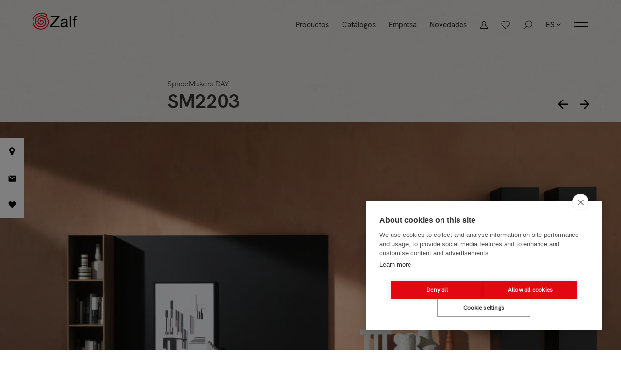

--- FILE ---
content_type: text/html; charset=UTF-8
request_url: https://www.zalf.com/es/productos/sm2203
body_size: 5656
content:
<!doctype html>
<html class="no-js" lang="es" dir="ltr">
<head>
<meta charset="utf-8">
<meta name="viewport" content="width=device-width, initial-scale=1">
<link rel="icon" type="image/x-icon" href="https://www.zalf.com/img/favicon.png" />

<script src="/js/build/boot.js?id=5627ef3c06b262255546de55cb3a94fd"></script>

<link type="text/css" href="/css/build/boot.css?id=b00bc6c70563cee189992893ab7e6efc"  rel="stylesheet" media="all"  />

<link type="text/css" href="/css/build/main.css?id=d0d94a783c26d90b35a79e4737a4d566"  rel="stylesheet" media="all"  />



<title>SM2203</title>
<meta name="description" content="">
<link href="/css/build/products.css?id=3a9e23c47de3641f5b71daa6067f8d1e" rel="stylesheet" type="text/css" />
 

<link rel="alternate" href="https://www.zalf.com/it/prodotti/sm2203" hreflang="it" />
<link rel="alternate" href="https://www.zalf.com/en/products/sm2203" hreflang="en" />
<link rel="alternate" href="https://www.zalf.com/fr/produits/sm2203" hreflang="fr" />
<link rel="alternate" href="https://www.zalf.com/es/productos/sm2203" hreflang="es" />



<script src="https://cdn.cookiehub.eu/c2/4aa96fab.js"></script>
<script type="text/javascript">
window.dataLayer = window.dataLayer || [];
function gtag(){dataLayer.push(arguments);}
gtag('consent', 'default', {'ad_storage': 'denied', 'analytics_storage': 'denied', 'wait_for_update': 500});
document.addEventListener("DOMContentLoaded", function(event) {
var cpm = {};
window.cookiehub.load(cpm);
});
</script>


<meta name="facebook-domain-verification" content="wxtwvmvzd7iswow74ao1578vamcof9" />


<!-- Google tag (gtag.js) -->
<script async src="https://www.googletagmanager.com/gtag/js?id=G-EZ02FN6HRD"></script>
<script type="text/plain" data-consent="analytics">
  window.dataLayer = window.dataLayer || [];
  function gtag(){dataLayer.push(arguments);}
  gtag('js', new Date());

  gtag('config', 'G-EZ02FN6HRD');
</script>


<!-- Google Tag Manager -->
<script type="text/plain" data-consent="marketing">(function(w,d,s,l,i){w[l]=w[l]||[];w[l].push({'gtm.start':
new Date().getTime(),event:'gtm.js'});var f=d.getElementsByTagName(s)[0],
j=d.createElement(s),dl=l!='dataLayer'?'&l='+l:'';j.async=true;j.src=
'https://www.googletagmanager.com/gtm.js?id='+i+dl;f.parentNode.insertBefore(j,f);
})(window,document,'script','dataLayer','GTM-KHB46WX4');</script>
<!-- End Google Tag Manager -->


<!-- Meta Pixel Code -->
<script type="text/plain" data-consent="marketing">
!function(f,b,e,v,n,t,s)
{if(f.fbq)return;n=f.fbq=function(){n.callMethod?
n.callMethod.apply(n,arguments):n.queue.push(arguments)};
if(!f._fbq)f._fbq=n;n.push=n;n.loaded=!0;n.version='2.0';
n.queue=[];t=b.createElement(e);t.async=!0;
t.src=v;s=b.getElementsByTagName(e)[0];
s.parentNode.insertBefore(t,s)}(window, document,'script',
'https://connect.facebook.net/en_US/fbevents.js');
fbq('init', '635969811564461');
fbq('track', 'PageView');
</script>
<!-- End Meta Pixel Code -->
</head>
<body class="product dettaglio-day">
    
    <!-- Meta Pixel Code (noscript) -->
    <noscript><img height="1" width="1" style="display:none" data-consent="marketing"
    data-src="https://www.facebook.com/tr?id=635969811564461&ev=PageView&noscript=1"
    /></noscript>
    
    <!-- Google Tag Manager (noscript) -->
    <noscript><iframe data-consent="marketing" data-src="https://www.googletagmanager.com/ns.html?id=GTM-KHB46WX4"
        height="0" width="0" style="display:none;visibility:hidden"></iframe></noscript>
    <!-- End Google Tag Manager (noscript) -->

        <header class="uk-animation-fade">
        <nav class="uk-navbar-nav" uk-navbar>
            <div class="logo uk-navbar-left">
                <a href="https://www.zalf.com/es">
                    <img class="default" src="https://www.zalf.com/img/loghi/logo-zalf-black.svg"  width="92" height="35" alt="Zalf logo">
                    <img class="negativo" src="https://www.zalf.com/img/loghi/logo-zalf-white.svg" width="92" height="35" alt="Zalf logo (white)">
                </a>
            </div>

            
            <div class="menuMobile uk-hidden@m">
                <ul>
                    <li class="languages">
    <a href="#" title="Language">
        <span class="uk-text-uppercase">es</span>
        <img class="default"  data-src="https://www.zalf.com/img/icons/arrow-select-black.svg" uk-img width="9" height="6" alt="Arrow icon">
        <img class="negativo"  data-src="https://www.zalf.com/img/icons/arrow-select-white.svg" uk-img width="9" height="6" alt="Arrow icon (select)">
    </a>
    <div class="uk-navbar-dropdown" uk-drop="mode: click; boundary: header; boundary-align: true; dropbar: true;">
        <ul class="uk-nav uk-navbar-dropdown-nav">
    <li ><a href="/it/prodotti/sm2203">Italiano</a></li>
    <li ><a href="/en/products/sm2203">English</a></li>
    <li ><a href="/fr/produits/sm2203">Français</a></li>
    <li   class="uk-active" ><a href="/es/productos/sm2203">Español</a></li>

            
        </ul>
    </div>
</li>                    <li class="menu">
                        <a href="#" uk-toggle="target: body; cls: menuOpen">
                            <img class="default"  data-src="https://www.zalf.com/img/icons/menu-black.svg" uk-img width="30" height="10" alt="Open menu icon (black)">
                            <img class="negativo"  data-src="https://www.zalf.com/img/icons/menu-white.svg" uk-img width="30" height="10" alt="Open menu icon (white)">
                            <img class="close"  data-src="https://www.zalf.com/img/icons/menu-close.svg" uk-img width="30" height="10" alt="Close menu icon">
                        </a>
                        <div class="submenu">                 
                            <ul>
                                <li   class="uk-active" >
                                    
                                    <a href="#" uk-toggle="target: #prodotti-mobile">Productos</a>
                                    <ul id="prodotti-mobile" hidden>
                                        
                                                                                        <li>
                                                                                                        <a  class="t-bold" href="/es/types/spacemakers-home">SpaceMakers DAY</a>
                                                    <ul class="uk-visible@m">
                                                                                                                    <li ><a href="/es/productos/spacemakers-home/sistemas-de-dia"><span>Sistemas</span></a></li>
                                                                                                                    <li ><a href="/es/productos/spacemakers-home/librerias"><span>Librerías</span></a></li>
                                                                                                                    <li ><a href="/es/productos/spacemakers-home/aparadores"><span>Aparadores</span></a></li>
                                                                                                                    <li ><a href="/es/productos/spacemakers-home/labyrinth"><span>Labyrinth</span></a></li>
                                                                                                                    <li ><a href="/es/productos/spacemakers-home/mesas-y-sillas"><span>Mesas y sillas</span></a></li>
                                                                                                                    <li ><a href="/es/productos/spacemakers-home/home-office"><span>Home office</span></a></li>
                                                                                                            </ul>
                                                </li>
                                                                                        <li>
                                                                                                        <a  class="t-bold" href="/es/types/spacemakers-night">SpaceMakers NIGHT</a>
                                                    <ul class="uk-visible@m">
                                                                                                                    <li ><a href="/es/productos/spacemakers-night/armarios"><span>Armarios</span></a></li>
                                                                                                                    <li ><a href="/es/productos/spacemakers-night/armarios-vestidores"><span>Armarios vestidores</span></a></li>
                                                                                                                    <li ><a href="/es/productos/spacemakers-night/armarios-multifuncion"><span>Armarios multifunción</span></a></li>
                                                                                                                    <li ><a href="/es/productos/spacemakers-night/cierres-correderos"><span>Cierres correderos</span></a></li>
                                                                                                                    <li ><a href="/es/productos/spacemakers-night/camas"><span>Camas</span></a></li>
                                                                                                                    <li ><a href="/es/productos/spacemakers-night/labyrinth-night"><span>Labyrinth</span></a></li>
                                                                                                                    <li ><a href="/es/productos/spacemakers-night/complementos-spacemakershome"><span>Complementos</span></a></li>
                                                                                                            </ul>
                                                </li>
                                                                                        <li>
                                                                                                        <a  class="t-bold" href="/es/types/dormitorios-para-ninos-y-chicos">SpaceMakers YOUNG</a>
                                                    <ul class="uk-visible@m">
                                                                                                                    <li ><a href="/es/productos/dormitorios-para-ninos-y-chicos/sistemas"><span>Sistemas</span></a></li>
                                                                                                                    <li ><a href="/es/productos/dormitorios-para-ninos-y-chicos/armarios-para-dormitorios-ninos-chicos"><span>Armarios</span></a></li>
                                                                                                                    <li ><a href="/es/productos/dormitorios-para-ninos-y-chicos/armarios-vestidores-dormitorios-ninos-chicos"><span>Armarios vestidores</span></a></li>
                                                                                                                    <li ><a href="/es/productos/dormitorios-para-ninos-y-chicos/cierrescorrederos"><span>Cierres correderos</span></a></li>
                                                                                                                    <li ><a href="/es/productos/dormitorios-para-ninos-y-chicos/armarios-de-almacenamiento"><span>Armarios de almacenamiento</span></a></li>
                                                                                                                    <li ><a href="/es/productos/dormitorios-para-ninos-y-chicos/camas-individuales-y-una-plaza-y-media"><span>Camas</span></a></li>
                                                                                                                    <li ><a href="/es/productos/dormitorios-para-ninos-y-chicos/librerias-para-dormitorios-ninos-chicos"><span>Librerías</span></a></li>
                                                                                                                    <li ><a href="/es/productos/dormitorios-para-ninos-y-chicos/labyrinth-system"><span>Labyrinth</span></a></li>
                                                                                                                    <li ><a href="/es/productos/dormitorios-para-ninos-y-chicos/escritorios"><span>Escritorios</span></a></li>
                                                                                                                    <li ><a href="/es/productos/dormitorios-para-ninos-y-chicos/sillas-ninos-y-chicos"><span>Sillas</span></a></li>
                                                                                                                    <li ><a href="/es/productos/dormitorios-para-ninos-y-chicos/complementos"><span>Complementos</span></a></li>
                                                                                                            </ul>
                                                </li>
                                                                                        <li>
                                                                                                        <a  class="t-bold" href="/es/types/office-solution">SpaceMakers Office</a>
                                                    <ul class="uk-visible@m">
                                                                                                                    <li ><a href="/es/productos/office-solution/mesa-de-operaciones"><span>Mesa de operaciones</span></a></li>
                                                                                                                    <li ><a href="/es/productos/office-solution/escritorios-ejecutivos"><span>Escritorios ejecutivos</span></a></li>
                                                                                                                    <li ><a href="/es/productos/office-solution/mesa-de-reuniones"><span>Mesa de reuniones</span></a></li>
                                                                                                                    <li ><a href="/es/productos/office-solution/recepcion"><span>Recepción</span></a></li>
                                                                                                                    <li ><a href="/es/productos/office-solution/accesorios"><span>Accesorios</span></a></li>
                                                                                                                    <li ><a href="/es/productos/office-solution/sillas"><span>Sillas</span></a></li>
                                                                                                            </ul>
                                                </li>
                                        

                                    </ul>
                                </li>

                                <li ><a href="https://www.zalf.com/es/catalogos">Catálogos</a></li>
<li  data-namespace="azienda"><a href="https://www.zalf.com/es/empresa">Empresa</a></li>
<li  data-namespace="news"><a href="https://www.zalf.com/es/novedades">Novedades</a></li>


 
                                <li ><a href="https://www.zalf.com/es/conceptos-proyectuales">Conceptos proyectuales </a></li>
<li ><a href="https://www.zalf.com/es/showroom">Showroom de la empresa</a></li>
<li ><a href="https://www.zalf.com/es/contract">Contract</a></li>
<li ><a href="https://www.zalf.com/es/publicicidad">Publicicidad</a></li>


<li class="menu-contatti"><a href="https://www.zalf.com/es/contactos#stores">Puntos de venta </a></li>
<li class="menu-puntivendita"><a href="https://www.zalf.com/es/contactos#info">Contactos</a></li> 
                                <li class="area-riservata">
    <a href="#">
        <img class="default" src="https://www.zalf.com/img/icons/user.svg" alt="User icon">
        <img class="negativo" src="https://www.zalf.com/img/icons/user-negativo.svg" alt="User icon">
        <span class="opacity uk-hidden@m">Area reservada</span>
    </a>
    <div class="uk-navbar-dropdown" uk-drop="mode: click; boundary: !nav; boundary-align: true; pos: bottom-center;">
        <ul class="small uk-nav uk-navbar-dropdown-nav">
            <li><a target="_blank" rel="noopener" href="https://gruppoeuromobil.basecampdam.com/login">Area reservada</a></li>
            <li><a target="_blank" rel="noopener" href="https://www.gruppoeuromobil.press">Press area</a></li>
        </ul>
    </div>
</li>
<li class="preferiti">
    <a href="https://www.zalf.com/es/productos-favoritos">
        <img class="default"  src="https://www.zalf.com/img/icons/favorites-black.svg" alt="Heart icon">
        <img class="negativo"  src="https://www.zalf.com/img/icons/favorites-white.svg" alt="Heart icon">
        <span class="opacity uk-hidden@m">Favoritos</span>
    </a>
</li>
<li class="ricerca">

    <a href="#" title="Busca ">
        <img class="default"  data-src="https://www.zalf.com/img/icons/search-black.svg" width="20" uk-img alt="Search icon">
        <img class="negativo"  data-src="https://www.zalf.com/img/icons/search-white.svg" width="20" uk-img alt="Search icon (white)">
        <span class="opacity uk-hidden@m">Busca </span>
    </a>
    <div class="uk-navbar-dropdown" uk-drop="mode: click; boundary: header; boundary-align: true;">
        <ul class="small uk-nav uk-navbar-dropdown-nav">
            <li>
                <form action="https://www.zalf.com/es/productos-busqueda">
                    <input id="input-search" type="text" name="q" placeholder="Busca producto ">
                    <button type="submit" value="Busca ">Busca </button>
                </form>
            </li>
        </ul>
    </div>

</li>                            </ul>
                        </div>
                    </li>
                </ul>
            </div>

            
            <div class="menuDesktop uk-navbar-right uk-visible@m" uk-navbar>    
                <ul class="uk-navbar-nav" id="page_header-mainmenu">
                    <li  class="uk-active" > 
                        
                        <a href="#">Productos</a>
                        <div class="prodotti uk-navbar-dropdown" uk-dropdown="boundary: header; mode: click; pos: bottom-left; target-x: header; offset: 0">
                            <ul class="uk-grid uk-grid-collapse uk-child-width-1-4" uk-grid>
                                                                    <li>
                                        <a class="t-bold" href="/es/types/spacemakers-home">SpaceMakers DAY</a>
<ul class="uk-visible@m">
    
    
            <li >
        <a href="/es/productos/spacemakers-home/sistemas-de-dia"><span>Sistemas</span></a>
        </li>
            <li >
        <a href="/es/productos/spacemakers-home/librerias"><span>Librerías</span></a>
        </li>
            <li >
        <a href="/es/productos/spacemakers-home/aparadores"><span>Aparadores</span></a>
        </li>
            <li >
        <a href="/es/productos/spacemakers-home/labyrinth"><span>Labyrinth</span></a>
        </li>
            <li >
        <a href="/es/productos/spacemakers-home/mesas-y-sillas"><span>Mesas y sillas</span></a>
        </li>
            <li >
        <a href="/es/productos/spacemakers-home/home-office"><span>Home office</span></a>
        </li>
    
</ul>
                                    </li>
                                                                    <li>
                                        <a class="t-bold" href="/es/types/spacemakers-night">SpaceMakers NIGHT</a>
<ul class="uk-visible@m">
    
    
            <li >
        <a href="/es/productos/spacemakers-night/armarios"><span>Armarios</span></a>
        </li>
            <li >
        <a href="/es/productos/spacemakers-night/armarios-vestidores"><span>Armarios vestidores</span></a>
        </li>
            <li >
        <a href="/es/productos/spacemakers-night/armarios-multifuncion"><span>Armarios multifunción</span></a>
        </li>
            <li >
        <a href="/es/productos/spacemakers-night/cierres-correderos"><span>Cierres correderos</span></a>
        </li>
            <li >
        <a href="/es/productos/spacemakers-night/camas"><span>Camas</span></a>
        </li>
            <li >
        <a href="/es/productos/spacemakers-night/labyrinth-night"><span>Labyrinth</span></a>
        </li>
            <li >
        <a href="/es/productos/spacemakers-night/complementos-spacemakershome"><span>Complementos</span></a>
        </li>
    
</ul>
                                    </li>
                                                                    <li>
                                        <a class="t-bold" href="/es/types/dormitorios-para-ninos-y-chicos">SpaceMakers YOUNG</a>
<ul class="uk-visible@m">
    
    
            <li >
        <a href="/es/productos/dormitorios-para-ninos-y-chicos/sistemas"><span>Sistemas</span></a>
        </li>
            <li >
        <a href="/es/productos/dormitorios-para-ninos-y-chicos/armarios-para-dormitorios-ninos-chicos"><span>Armarios</span></a>
        </li>
            <li >
        <a href="/es/productos/dormitorios-para-ninos-y-chicos/armarios-vestidores-dormitorios-ninos-chicos"><span>Armarios vestidores</span></a>
        </li>
            <li >
        <a href="/es/productos/dormitorios-para-ninos-y-chicos/cierrescorrederos"><span>Cierres correderos</span></a>
        </li>
            <li >
        <a href="/es/productos/dormitorios-para-ninos-y-chicos/armarios-de-almacenamiento"><span>Armarios de almacenamiento</span></a>
        </li>
            <li >
        <a href="/es/productos/dormitorios-para-ninos-y-chicos/camas-individuales-y-una-plaza-y-media"><span>Camas</span></a>
        </li>
            <li >
        <a href="/es/productos/dormitorios-para-ninos-y-chicos/librerias-para-dormitorios-ninos-chicos"><span>Librerías</span></a>
        </li>
            <li >
        <a href="/es/productos/dormitorios-para-ninos-y-chicos/labyrinth-system"><span>Labyrinth</span></a>
        </li>
            <li >
        <a href="/es/productos/dormitorios-para-ninos-y-chicos/escritorios"><span>Escritorios</span></a>
        </li>
            <li >
        <a href="/es/productos/dormitorios-para-ninos-y-chicos/sillas-ninos-y-chicos"><span>Sillas</span></a>
        </li>
            <li >
        <a href="/es/productos/dormitorios-para-ninos-y-chicos/complementos"><span>Complementos</span></a>
        </li>
    
</ul>
                                    </li>
                                                                    <li>
                                        <a class="t-bold" href="/es/types/office-solution">SpaceMakers Office</a>
<ul class="uk-visible@m">
    
    
            <li >
        <a href="/es/productos/office-solution/mesa-de-operaciones"><span>Mesa de operaciones</span></a>
        </li>
            <li >
        <a href="/es/productos/office-solution/escritorios-ejecutivos"><span>Escritorios ejecutivos</span></a>
        </li>
            <li >
        <a href="/es/productos/office-solution/mesa-de-reuniones"><span>Mesa de reuniones</span></a>
        </li>
            <li >
        <a href="/es/productos/office-solution/recepcion"><span>Recepción</span></a>
        </li>
            <li >
        <a href="/es/productos/office-solution/accesorios"><span>Accesorios</span></a>
        </li>
            <li >
        <a href="/es/productos/office-solution/sillas"><span>Sillas</span></a>
        </li>
    
</ul>
                                    </li>
                                                            </ul>
                        </div>
                    </li>

                    <li ><a href="https://www.zalf.com/es/catalogos">Catálogos</a></li>
<li  data-namespace="azienda"><a href="https://www.zalf.com/es/empresa">Empresa</a></li>
<li  data-namespace="news"><a href="https://www.zalf.com/es/novedades">Novedades</a></li>



                    <li class="area-riservata">
    <a href="#">
        <img class="default" src="https://www.zalf.com/img/icons/user.svg" alt="User icon">
        <img class="negativo" src="https://www.zalf.com/img/icons/user-negativo.svg" alt="User icon">
        <span class="opacity uk-hidden@m">Area reservada</span>
    </a>
    <div class="uk-navbar-dropdown" uk-drop="mode: click; boundary: !nav; boundary-align: true; pos: bottom-center;">
        <ul class="small uk-nav uk-navbar-dropdown-nav">
            <li><a target="_blank" rel="noopener" href="https://gruppoeuromobil.basecampdam.com/login">Area reservada</a></li>
            <li><a target="_blank" rel="noopener" href="https://www.gruppoeuromobil.press">Press area</a></li>
        </ul>
    </div>
</li>
<li class="preferiti">
    <a href="https://www.zalf.com/es/productos-favoritos">
        <img class="default"  src="https://www.zalf.com/img/icons/favorites-black.svg" alt="Heart icon">
        <img class="negativo"  src="https://www.zalf.com/img/icons/favorites-white.svg" alt="Heart icon">
        <span class="opacity uk-hidden@m">Favoritos</span>
    </a>
</li>
<li class="ricerca">

    <a href="#" title="Busca ">
        <img class="default"  data-src="https://www.zalf.com/img/icons/search-black.svg" width="20" uk-img alt="Search icon">
        <img class="negativo"  data-src="https://www.zalf.com/img/icons/search-white.svg" width="20" uk-img alt="Search icon (white)">
        <span class="opacity uk-hidden@m">Busca </span>
    </a>
    <div class="uk-navbar-dropdown" uk-drop="mode: click; boundary: header; boundary-align: true;">
        <ul class="small uk-nav uk-navbar-dropdown-nav">
            <li>
                <form action="https://www.zalf.com/es/productos-busqueda">
                    <input id="input-search" type="text" name="q" placeholder="Busca producto ">
                    <button type="submit" value="Busca ">Busca </button>
                </form>
            </li>
        </ul>
    </div>

</li>                   
                                        
                    <li class="languages">
    <a href="#" title="Language">
        <span class="uk-text-uppercase">es</span>
        <img class="default"  data-src="https://www.zalf.com/img/icons/arrow-select-black.svg" uk-img width="9" height="6" alt="Arrow icon">
        <img class="negativo"  data-src="https://www.zalf.com/img/icons/arrow-select-white.svg" uk-img width="9" height="6" alt="Arrow icon (select)">
    </a>
    <div class="uk-navbar-dropdown" uk-drop="mode: click; boundary: header; boundary-align: true; dropbar: true;">
        <ul class="uk-nav uk-navbar-dropdown-nav">
    <li ><a href="/it/prodotti/sm2203">Italiano</a></li>
    <li ><a href="/en/products/sm2203">English</a></li>
    <li ><a href="/fr/produits/sm2203">Français</a></li>
    <li   class="uk-active" ><a href="/es/productos/sm2203">Español</a></li>

            
        </ul>
    </div>
</li> 

                    <li class="menu-secondario">
                        
                        <a href="#">
                            <img class="default"  data-src="https://www.zalf.com/img/icons/menu-black.svg" width="30" height="10" uk-img alt="Menu icon">
                            <img class="negativo"  data-src="https://www.zalf.com/img/icons/menu-white.svg" width="30" height="10" uk-img alt="Menu icon (white)">
                        </a>
                        <div class="uk-navbar-dropdown" uk-drop="mode: click; boundary: header; boundary-align: true;">                 
                            <ul class="uk-nav uk-navbar-dropdown-nav">
                                <li ><a href="https://www.zalf.com/es/conceptos-proyectuales">Conceptos proyectuales </a></li>
<li ><a href="https://www.zalf.com/es/showroom">Showroom de la empresa</a></li>
<li ><a href="https://www.zalf.com/es/contract">Contract</a></li>
<li ><a href="https://www.zalf.com/es/publicicidad">Publicicidad</a></li>


<li class="menu-contatti"><a href="https://www.zalf.com/es/contactos#stores">Puntos de venta </a></li>
<li class="menu-puntivendita"><a href="https://www.zalf.com/es/contactos#info">Contactos</a></li> 
                            </ul>
                        </div>
                    </li>
                </ul>
            </div>
        </nav>

        <section class="breadcrumbs"> 
	<span class="t-xxsmall maxWidth uppercase">Composizioni / SM2203</span>
</section>

    </header>
    
    <div class="uk-scrollspy" uk-scrollspy="cls:uk-animation-slide-bottom-small; delay:500" id="top">
        <div id="page_content" data-scroll-container>
            
            
    <section class="content_wrapper product_detail" data-scroll-section>
		<article class="intro">
			<h5 class="t-medium t-regular">
				SpaceMakers <span class="uk-text-uppercase">day</span>
				
			</h5>
			<h1 class="t-xxxlarge t-bold">
			 SM2203
				
			</h1>
									
			<div class="detail_nav">
            <a class="next" href="/es/productos/sm2520" title="SM2520">
            <img src="https://www.zalf.com/img/icons/nav-next.svg" alt="next" >
        </a>
        <hr>
            <a class="prev" href="/es/productos/sm2502" title="SM2502">
            <img src="https://www.zalf.com/img/icons/nav-prev.svg" alt="prev" >
        </a>
    </div>

		</article>


        <div class="widgets_front_list" id="widgets_front_list">
        			<div class="widget_preview_item type_4 widget_preview_item_647" id="w_647">
    <div class="wrapperImg"><figure data-scroll data-scroll-speed="-.8">
                <img src="/storage/widgets/647/L_sm2203.jpg" srcset="/storage/widgets/647/L2x_sm2203.jpg 2x">
            </figure></div>
<div class="text_container">

  


</div>

</div>        			<div class="widget_preview_item type_2 widget_preview_item_648" id="w_648">
    <div class="column">
    <div class="wrapperImg"><figure data-scroll data-scroll-speed="-.8">
                <img src="/storage/widgets/648/L_sm2203-2.jpg" srcset="/storage/widgets/648/L2x_sm2203-2.jpg 2x">
            </figure></div>
</div>
<div class="column" data-scroll data-scroll-speed="2">
    <div class="wrapperImg"><figure data-scroll data-scroll-speed="-.8">
                <img src="/storage/widgets/648/L_sm2203_3.jpg" srcset="/storage/widgets/648/L2x_sm2203_3.jpg 2x">
            </figure></div>
    <div class="text_container">
    
     <h2 class="subtitle t-medium bebas">MODULOR | UNOEDUE</h2> 
    <div class="text t-medium t-regular"><p>Muebles altos de carbono, puertas push&pull carbón Plana, muebles altos abiertos Unoedue y muebles bajos suspendidos nogal, puertas push&pull carbón Plana. Sofá Ludwig de Desiree.</p>.</div>
    
    </div>
</div>

</div>        
    </div>
    	</section>
	

	
	<section class="tools">
    <ul>
        <li class="stores">
            <a href="https://www.zalf.com/es/contactos#stores" target="_top">
                <span>Donde comprar </span>
            </a>
        </li>
        <!-- <li class="catalogue">
            <a href="https://www.zalf.com/es/catalogos" target="_top">
                <span>Descarga del catálogo</span>
            </a>
        </li> -->
                <li class="contacts">
            <a href="https://www.zalf.com/es/contactos#info"" target="_top">
                <span>Contactos</span>
            </a>
        </li>

                <li class="favorite">
            <div wire:id="sx5jCbUe6YZRCftqeVNV" wire:initial-data="{&quot;fingerprint&quot;:{&quot;id&quot;:&quot;sx5jCbUe6YZRCftqeVNV&quot;,&quot;name&quot;:&quot;favorites&quot;,&quot;locale&quot;:&quot;es&quot;,&quot;path&quot;:&quot;es\/productos\/sm2203&quot;,&quot;method&quot;:&quot;GET&quot;,&quot;v&quot;:&quot;acj&quot;},&quot;effects&quot;:{&quot;listeners&quot;:[]},&quot;serverMemo&quot;:{&quot;children&quot;:[],&quot;errors&quot;:[],&quot;htmlHash&quot;:&quot;940b4517&quot;,&quot;data&quot;:{&quot;item&quot;:[],&quot;list&quot;:[],&quot;type&quot;:1},&quot;dataMeta&quot;:{&quot;models&quot;:{&quot;item&quot;:{&quot;class&quot;:&quot;App\\Models\\Products&quot;,&quot;id&quot;:229,&quot;relations&quot;:[&quot;langs&quot;,&quot;prodcats&quot;,&quot;prodcats.langs&quot;],&quot;connection&quot;:&quot;mysql&quot;,&quot;collectionClass&quot;:null}}},&quot;checksum&quot;:&quot;4fe386b02621d0131bad83c128746b8f02c26a827b71673bb17c4553a9bd574d&quot;}}" style="display: inline;" class="favorite-toggle" data-exists="">

        <a href="#" class="add" title="Añadir" wire:click="update" data-id="411b03881f69094e811bf7cee6e14e4893c5d577c588359cbb8bcebbd435cfec">
        
        <span>Añadir</span>
    </a>
    
                    
</div>

<!-- Livewire Component wire-end:sx5jCbUe6YZRCftqeVNV -->        </li>
            </ul>
</section>
	<footer class="uk-padding-large-top" data-scroll-section>
    <div class="r1 maxWidth uk-grid uk-grid-collapse" uk-grid>
        <div class="brands uk-width-1-1@m uk-width-3-5@l">
            <a class="brand gruppoeuromobil" href="https://www.gruppoeuromobil.com" target="_blank" rel="noopener">
                <img width="176" height="24" data-src="https://www.zalf.com/img/loghi/footer/gruppo.svg" alt="Gruppo Euromobil" uk-img>
            </a>
            <a class="brand euromobil" href="http://www.gruppoeuromobil.com/ita/euromobil/index.php" target="_blank" rel="noopener">
                <img width="108" height="16" data-src="https://www.zalf.com/img/loghi/footer/euromobil.svg" alt="Euromobil" uk-img>
            </a>
            <a class="brand zalf" href="http://www.gruppoeuromobil.com/ita/zalf/index.php" target="_blank" rel="noopener">
                <img width="62" height="24" data-src="https://www.zalf.com/img/loghi/footer/zalf.svg" alt="Zalf" uk-img>
            </a>
            <a class="brand desiree" href="http://www.gruppoeuromobil.com/ita/desiree/index.php" target="_blank" rel="noopener">
                <img width="104" height="39" data-src="https://www.zalf.com/img/loghi/footer/desiree.svg" alt="desiree" uk-img>
            </a>
        </div>

        <div class="social uk-width-1-1@m uk-width-2-5@l">
            <p>
                <a href="https://www.facebook.com/gruppoeuromobil" target="_blank" rel="noopener"><img src="https://www.zalf.com/img/icons/facebook.svg" alt="Facebook" width="35" height="35"></a>
                <a href="https://www.linkedin.com/company/gruppo-euromobil" target="_blank" rel="noopener"><img src="https://www.zalf.com/img/icons/linkedin.svg" alt="linkedin" width="35" height="35"></a>
                <a href="https://www.pinterest.it/zalf_spa_official/" target="_blank" rel="noopener"><img src="https://www.zalf.com/img/icons/pinterest.svg" alt="Pinterest" width="35" height="35"></a>
                <a href="https://www.instagram.com/zalf_spa_official/" target="_blank" rel="noopener"><img src="https://www.zalf.com/img/icons/instagram.svg" alt="Instagram" width="35" height="35"></a>
                <a href="http://www.youtube.com/GruppoEuromobil" target="_blank" rel="noopener"><img src="https://www.zalf.com/img/icons/youtube.svg" alt="Yotube" width="35" height="35"></a>
                <a href="http://www.flickr.com/photos/gruppoeuromobil/sets/" target="_blank" rel="noopener"><img src="https://www.zalf.com/img/icons/flickr.svg" alt="Flickr" width="35" height="35"></a>
            </p>
            <p>
                <a class="btn-txt white" href="https://www.zalf.com/es/contactos/newsletter">Subscríbete a la newsletter</a>
            </p>
        </div>
    </div>
    <div class="r2 maxWidth uk-grid  uk-grid-collapse" uk-grid>
        <div class="links uk-width-1-1@s uk-width-3-4@m">
            All rights reserved <br class="uk-hidden@m">        
            <a href="https://www.zalf.com/es/datos-legales">Datos legales</a>
            <a href="https://www.zalf.com/es/privacy">Privacidad</a>  
            <a href="https://www.zalf.com/es/sitemap">Mapa del sitio</a>
            <a href="https://www.zalf.com/es/cookies">Cookies</a>
                            <a href="https://www.zalf.com/docs/POLITICA-GRUPPO-EUROMOBIL_gb.pdf" target="_blank">Gruppo Euromobil Policy</a>
                        <a href="https://www.zalf.com/docs/WHISTLEBLOWING-GRUPPO-EUROMOBIL_it.pdf" target="_blank">Whistleblowing</a>
        </div>
        <div class="credits uk-width-1-1@s uk-width-1-4@m">
            <a href="https://www.atrio.it" target="_blank" rel="noopener">website by àtrio</a>
        </div>
    </div>
</footer>
        </div>
    </div>
   
    <div id="page_loader"></div>




<script src="/js/build/vendor.js?id=f8469c0f54e258f9beebe6c541d0fabb" type="text/javascript"></script>






<script src="/js/build/app.js?id=20001a15cf8e490b9e1793bcc77ea6d7" type="text/javascript"></script>
<style >[wire\:loading], [wire\:loading\.delay], [wire\:loading\.inline-block], [wire\:loading\.inline], [wire\:loading\.block], [wire\:loading\.flex], [wire\:loading\.table], [wire\:loading\.grid], [wire\:loading\.inline-flex] {display: none;}[wire\:loading\.delay\.shortest], [wire\:loading\.delay\.shorter], [wire\:loading\.delay\.short], [wire\:loading\.delay\.long], [wire\:loading\.delay\.longer], [wire\:loading\.delay\.longest] {display:none;}[wire\:offline] {display: none;}[wire\:dirty]:not(textarea):not(input):not(select) {display: none;}input:-webkit-autofill, select:-webkit-autofill, textarea:-webkit-autofill {animation-duration: 50000s;animation-name: livewireautofill;}@keyframes livewireautofill { from {} }</style>
<script src="/livewire/livewire.js?id=90730a3b0e7144480175" data-turbo-eval="false" data-turbolinks-eval="false" ></script><script data-turbo-eval="false" data-turbolinks-eval="false" >window.livewire = new Livewire();window.Livewire = window.livewire;window.livewire_app_url = '';window.livewire_token = 'MqH90vDwcBuGzBfSo45pVcHELFiNPNbx6HjK3T1E';window.deferLoadingAlpine = function (callback) {window.addEventListener('livewire:load', function () {callback();});};let started = false;window.addEventListener('alpine:initializing', function () {if (! started) {window.livewire.start();started = true;}});document.addEventListener("DOMContentLoaded", function () {if (! started) {window.livewire.start();started = true;}});</script>




 


</body>
</html>


--- FILE ---
content_type: text/css
request_url: https://www.zalf.com/css/build/boot.css?id=b00bc6c70563cee189992893ab7e6efc
body_size: -58
content:
html.js:not(.loadermanager-page_loaded) #page_loader{background:#fff;content:"";display:block;height:100%;left:0;position:fixed;top:0;width:100%;z-index:100;z-index:1000}html.js:not(.loadermanager-page_loaded) body.hide_pageLoader #page_loader{display:none}

/*# sourceMappingURL=boot.css.map*/

--- FILE ---
content_type: text/css
request_url: https://www.zalf.com/css/build/products.css?id=3a9e23c47de3641f5b71daa6067f8d1e
body_size: 1418
content:
.info_section>div a{align-content:center;align-items:center;display:inline-flex;flex-wrap:nowrap;justify-content:flex-start}.info_section>div a:after{background-image:url(/img/icons/arrow-white.svg);background-position:0;background-repeat:no-repeat;content:"";display:inline-block;height:1.2em;margin-left:.3em;width:16px}.product_detail .intro{margin-bottom:20px;margin-left:auto;margin-right:auto;position:relative;width:calc(100% - 60px)}@media(min-width:960px){.product_detail .intro{margin-left:auto;margin-right:auto;max-width:1800px;width:calc(100% - 80px)}}@media(min-width:1200px){.product_detail .intro{width:calc(100% - 100px)}}.product_detail .intro>*{margin:0;position:relative;z-index:2}@media(min-width:960px){.product_detail .intro>*{padding-left:43px}}@media(min-width:1200px){.product_detail .intro>*{padding-left:25%}}@media(min-width:2000px){.product_detail body:not(.projects_detail) .intro>*,body:not(.projects_detail) .product_detail .intro>*{padding-left:0}}.product_detail .intro>:not(.detail_nav){padding-right:70px}.product_detail .intro h1.slash_prefixed:before{display:none}@media(min-width:960px){.product_detail .intro h1.slash_prefixed:before{display:inline-block;font-family:light}}.product_detail .intro .text{font-size:18px;line-height:1.1;margin-top:1em}@media(min-width:960px){.product_detail .intro .text{font-size:27.9px}}.product_detail .intro .text p{margin:0}.product_detail .intro .text p+p{margin-top:1em}.product_detail .intro .detail_nav{align-content:flex-start;box-sizing:border-box;display:flex;flex-wrap:wrap;justify-content:flex-end;position:absolute;right:0;top:6px;top:38px;transform:translateY(-50%);z-index:3}@media(min-width:1200px){.product_detail .intro .detail_nav{padding-right:15px;top:53px}}@media(min-width:1800px){.product_detail .intro .detail_nav{padding-right:0}}.product_detail .intro .detail_nav hr{display:none;height:1px;margin:0;padding:0;width:100%}.product_detail .intro .detail_nav .next{order:2}.product_detail .intro .detail_nav .next,.product_detail .intro .detail_nav .prev{margin-left:15px}@media(min-width:1200px){.product_detail .intro .detail_nav .next,.product_detail .intro .detail_nav .prev{margin-left:25px;transition:.7s}}.product_detail .intro .detail_nav .next:hover,.product_detail .intro .detail_nav .prev:hover{opacity:.5}.slideshow-container{margin-bottom:50px}.slideshow-container:after{background-image:linear-gradient(0deg,transparent,rgba(0,0,0,.55));content:"";height:200px;left:0;position:absolute;top:0;width:100%;z-index:1}@media(min-width:960px){.slideshow-container{margin-bottom:75px}}.slideshow-container .slideshow>div{max-height:100vh}.slideshow-container .slideshow>div ul{height:100%}@media(min-width:960px){.slideshow-container .slideshow>div ul{padding-bottom:0}}.slideshow-container .slideshow>div ul li{background-color:#1f1f1f}@media(min-width:960px){.slideshow-container .slideshow>div ul li{max-height:100vh}}.slideshow-container .slideshow>div ul li img{display:inline-block;height:100%;max-height:none;max-width:none;-o-object-fit:cover;object-fit:cover;-o-object-position:bottom;object-position:bottom;width:100%}.slideshow-container .slideshow>div ul li img.mobile{display:block}.slideshow-container .slideshow>div ul li img.desktop{display:none}@media(min-width:960px){.slideshow-container .slideshow>div ul li img{display:inline-block;height:100%;max-height:none;max-width:none;-o-object-fit:cover;object-fit:cover;-o-object-position:bottom;object-position:bottom;width:100%}.slideshow-container .slideshow>div ul li img.desktop{display:block}.slideshow-container .slideshow>div ul li img.mobile{display:none}}.slideshow-container .slideshow>div ul li iframe,.slideshow-container .slideshow>div ul li video{display:none}@media(min-width:960px){.slideshow-container .slideshow>div ul li iframe,.slideshow-container .slideshow>div ul li video{display:block}}.slideshow-container .slideshow>div ul li .txt{bottom:0;left:0;position:absolute;width:100%;z-index:2}@media(min-width:960px){.slideshow-container .slideshow>div ul li .txt{background-color:transparent;margin:0 auto;padding-bottom:60px;text-align:center}}.slideshow-container .slideshow>div ul li .txt>*{padding:0;position:relative;z-index:2}.slideshow-container .slideshow>div ul li .txt h3,.slideshow-container .slideshow>div ul li .txt h5{margin:0 auto;text-align:left}@media(min-width:960px){.slideshow-container .slideshow>div ul li .txt h3,.slideshow-container .slideshow>div ul li .txt h5{margin:0 auto;width:80%}.slideshow-container .slideshow>div ul li .txt h3 span,.slideshow-container .slideshow>div ul li .txt h5 span{display:inline-block;margin:0;max-width:900px}}.slideshow-container .slideshow>div ul li .txt:after{background-image:linear-gradient(180deg,transparent,rgba(0,0,0,.75));bottom:0;content:"";height:200px;left:0;position:absolute;width:100%;z-index:1}@media(min-width:960px){.slideshow-container .slideshow>div ul li .txt:after{height:350px}}.slideshow-container .slideshow>div .paginatore{display:none}@media(min-width:960px){.slideshow-container .slideshow>div .paginatore{bottom:25px;display:block;left:50%;margin-left:-125px;position:absolute;width:250px}}section.virtualShowroom{overflow:hidden;position:relative}@media(max-width:959px){section.virtualShowroom{margin-bottom:50px}}section.virtualShowroom .txt{background-color:#fff;bottom:10px;height:auto;padding:15px;position:absolute;right:10px;text-align:center;text-align:left;width:50vw;z-index:3}@media(min-width:960px){section.virtualShowroom .txt{bottom:unset;left:15vw;max-width:335px;padding:35px 25px;right:unset;top:25vh}}section.virtualShowroom .txt .occhiello{font-size:12px;margin:0 auto;text-transform:uppercase}section.virtualShowroom .txt .titolo{margin:0 auto}section.virtualShowroom .txt:hover span:before{transform:scaleX(0);visibility:visible}section.virtualShowroom .img{height:100%;max-height:550px;overflow:hidden;position:relative;width:100%;z-index:1}@media(min-width:960px){section.virtualShowroom .img{height:calc(100vh - 70px);margin-top:100px;max-height:unset}}section.virtualShowroom .img .wrapperImg{background-color:#000;height:100%}@media(min-width:960px){section.virtualShowroom .img .wrapperImg{transform:scale(.98);-ms-transform:scale(.98);-moz-transform:scale(.98);-webkit-transform:scale(.98);-o-transform:scale(.98);transform-origin:center center;-ms-transform-origin:center center;-moz-transform-origin:center center;-webkit-transform-origin:center center;-o-transform-origin:center center}}section.virtualShowroom .img .wrapperImg figure,section.virtualShowroom .img .wrapperImg img{height:100%;min-height:550px;-o-object-fit:cover;object-fit:cover;-o-object-position:bottom center;object-position:bottom center;opacity:.8;position:relative;width:100%;z-index:1}@media(min-width:960px){section.virtualShowroom .img .wrapperImg figure,section.virtualShowroom .img .wrapperImg img{transform:scale(1.05);-ms-transform:scale(1.05);-moz-transform:scale(1.05);-webkit-transform:scale(1.05);-o-transform:scale(1.05);transform-origin:center center;-ms-transform-origin:center center;-moz-transform-origin:center center;-webkit-transform-origin:center center;-o-transform-origin:center center}}section.virtualShowroom a:hover .wrapperImg,section.virtualShowroom a:hover .wrapperImg img{transform:scale(1);-ms-transform:scale(1);-moz-transform:scale(1);-webkit-transform:scale(1);-o-transform:scale(1);transform-origin:center center;-ms-transform-origin:center center;-moz-transform-origin:center center;-webkit-transform-origin:center center;-o-transform-origin:center center}body.dettaglio-day,body.dettaglio-night,body.dettaglio-office,body.dettaglio-young{background-repeat:repeat;background-size:1280px auto}body.dettaglio-day.dettaglio-day,body.dettaglio-night.dettaglio-day,body.dettaglio-office.dettaglio-day,body.dettaglio-young.dettaglio-day{background-image:linear-gradient(hsla(0,0%,100%,.5),hsla(0,0%,100%,.5)),url(../../public/img/bg-day.webp)}body.dettaglio-day.dettaglio-night,body.dettaglio-night.dettaglio-night,body.dettaglio-office.dettaglio-night,body.dettaglio-young.dettaglio-night{background-image:linear-gradient(hsla(0,0%,100%,.5),hsla(0,0%,100%,.5)),url(../../public/img/bg-night.webp)}body.dettaglio-day.dettaglio-young,body.dettaglio-night.dettaglio-young,body.dettaglio-office.dettaglio-young,body.dettaglio-young.dettaglio-young{background-image:linear-gradient(hsla(0,0%,100%,.5),hsla(0,0%,100%,.5)),url(../../public/img/bg-young.webp)}body.dettaglio-day.dettaglio-office,body.dettaglio-night.dettaglio-office,body.dettaglio-office.dettaglio-office,body.dettaglio-young.dettaglio-office{background-image:linear-gradient(hsla(0,0%,100%,.5),hsla(0,0%,100%,.5)),url(../../public/img/bg-office.webp)}body.dettaglio-day:not(.scrolling) header,body.dettaglio-night:not(.scrolling) header,body.dettaglio-office:not(.scrolling) header,body.dettaglio-young:not(.scrolling) header{background-color:transparent}.info_section{margin-bottom:5px}.info_section>div{background:#212121;padding:0 25px 1em}@media(min-width:960px){.info_section>div{padding-left:50px;padding-right:50px}}.info_section>div a{color:#fff;margin-top:1em;white-space:nowrap}.info_section>div a:after{margin-left:1em}.info_section.translated{transform:translateY(-100%)}

/*# sourceMappingURL=products.css.map*/

--- FILE ---
content_type: image/svg+xml
request_url: https://www.zalf.com/img/icons/favorites-black.svg
body_size: 103
content:
<svg xmlns="http://www.w3.org/2000/svg" width="18" height="16" viewBox="0 0 18 16"><path fill="none" stroke="#000" stroke-linecap="round" stroke-linejoin="round" d="M9.125,15 L15.921875,7.9296875 C16.8072917,7.01822917 17.25,5.90494792 17.25,4.58984375 C17.25,3.27473958 16.8072917,2.16145833 15.921875,1.25 C15.140625,0.416666667 14.1901042,0 13.0703125,0 C11.9505208,0 11,0.416666667 10.21875,1.25 L10.21875,1.25 L9.125,2.34375 L8.0703125,1.25 C7.2890625,0.416666667 6.33203125,0 5.19921875,0 C4.06640625,0 3.109375,0.416666667 2.328125,1.25 C1.44270833,2.16145833 1,3.27473958 1,4.58984375 C1,5.90494792 1.44270833,7.01822917 2.328125,7.9296875 L2.328125,7.9296875 L9.125,15 Z" transform="translate(0 1)"/></svg>

--- FILE ---
content_type: image/svg+xml
request_url: https://www.zalf.com/img/icons/pinterest.svg
body_size: 472
content:
<svg xmlns="http://www.w3.org/2000/svg" width="35" height="35" viewBox="0 0 35 35"><g fill="none" fill-rule="evenodd"><circle cx="17.5" cy="17.5" r="17.5" fill="#FFF"/><path fill="#000" fill-rule="nonzero" d="M14.6941996,24.2142872 L14.8270123,24.1668541 C16.4207642,21.9849318 16.3638445,21.558034 17.0848275,18.7025618 C17.4737788,19.4425181 18.4793604,19.8409561 19.2762364,19.8409561 C22.6344993,19.8409561 24.1428716,16.5680727 24.1428716,13.6177344 C24.1428716,10.4776636 21.4296987,8.42855406 18.4509005,8.42855406 C15.206477,8.42855406 12,10.5915031 12,14.0920653 C12,15.3348123 12.4933042,17.1467564 13.8498906,17.554681 C13.8973237,17.5641676 13.96373,17.5831409 14.0111631,17.5831409 C14.3242215,17.5831409 14.5044673,16.710372 14.5044673,16.4637199 C14.5044673,16.1696347 13.7550244,15.5435179 13.7550244,14.3197441 C13.7550244,11.7773304 15.6902946,9.97487287 18.1947618,9.97487287 C20.3482242,9.97487287 21.9419761,11.1986466 21.9419761,13.4469752 C21.9419761,15.1261067 21.2684262,18.275664 19.086504,18.275664 C18.2991147,18.275664 17.6255647,17.7064669 17.6255647,16.8906177 C17.6255647,15.6953038 18.4603872,14.5379363 18.4603872,13.3046759 C18.4603872,12.5552331 18.0334893,11.9480895 17.2366134,11.9480895 C16.1551389,11.9480895 15.4910756,13.1623767 15.4910756,14.1205251 C15.4910756,14.6517758 15.5574819,15.2399461 15.7946474,15.7237636 C15.3582629,17.6021141 14.4665208,20.4006665 14.4665208,22.3359367 C14.4665208,22.9335937 14.5519004,23.521764 14.6088201,24.119421 L14.6941996,24.2142872 Z"/></g></svg>

--- FILE ---
content_type: image/svg+xml
request_url: https://www.zalf.com/img/icons/user-negativo.svg
body_size: 514
content:
<svg xmlns="http://www.w3.org/2000/svg" width="17" height="17" viewBox="0 0 17 17"><path fill="#FFF" stroke="#FFF" stroke-width=".5" d="M14.6692595,14.9290038 L0.424193971,14.9290038 C0.265307995,14.9290038 0.136677588,14.801537 0.136677588,14.6448699 C0.136677588,11.9937701 1.5726671,9.53081058 3.88429882,8.21715057 C4.02195282,8.13951646 4.19764744,8.18585213 4.27673657,8.32188667 C4.35600262,8.45792121 4.30858453,8.63154884 4.17093054,8.71023206 C2.11974443,9.87544307 0.815570118,12.0217464 0.717549148,14.3607361 L14.3760813,14.3607361 C14.2451507,11.1696945 11.9193644,8.48782083 8.74925295,7.92584781 L8.63743119,7.91308365 C8.49464613,7.91308365 8.37380079,7.80974636 8.35309961,7.67021479 C8.33239843,7.53050836 8.41803408,7.3974463 8.55498034,7.35705559 C10.0396265,6.91555532 11.0364679,5.58965569 11.0364679,4.05743119 C11.0364679,2.15574528 9.47078637,0.608833243 7.54663827,0.608833243 C5.62249017,0.608833243 4.05716252,2.15574528 4.05716252,4.05743119 C4.05716252,5.56727469 5.07806684,6.92517215 6.53953473,7.36020291 C6.69152031,7.40548948 6.77768676,7.56338046 6.73168414,7.71357798 C6.68603539,7.8641252 6.52591088,7.94927793 6.37374836,7.90416622 C4.67112058,7.39779601 3.48212975,5.81608851 3.48212975,4.05743119 C3.48212975,1.84258608 5.30542595,0.0405655693 7.54663827,0.0405655693 C9.78767366,0.0405655693 11.6115007,1.84258608 11.6115007,4.05743119 C11.6115007,5.52583486 10.8253866,6.8314517 9.58331586,7.5343551 C12.7383879,8.42802159 14.9567759,11.3078273 14.9567759,14.6448699 C14.9567759,14.801537 14.8279685,14.9290038 14.6692595,14.9290038 Z" transform="translate(1 1)"/></svg>

--- FILE ---
content_type: image/svg+xml
request_url: https://www.zalf.com/img/loghi/logo-zalf-black.svg
body_size: 2818
content:
<svg xmlns="http://www.w3.org/2000/svg" xmlns:xlink="http://www.w3.org/1999/xlink" width="92" height="35" viewBox="0 0 92 35"><defs><polygon id="logo-zalf-black-a" points="0 .09 33.322 .09 33.322 34.887 0 34.887"/><polygon id="logo-zalf-black-c" points=".048 .001 9.578 .001 9.578 23.419 .048 23.419"/></defs><g fill="none" fill-rule="evenodd"><g transform="translate(0 .023)"><mask id="logo-zalf-black-b" fill="#fff"><use xlink:href="#logo-zalf-black-a"/></mask><path fill="#E30613" d="M27.8976457,8.23919256 C31.2195695,10.9056489 33.1370924,14.8595162 33.3097675,18.7931084 C33.4818589,22.730665 31.8653208,26.8617977 29.2001228,29.7705356 C26.3755594,32.8537071 21.9197472,34.8301311 17.8423259,34.8846133 C12.2773766,34.9599369 8.54250355,33.0102443 5.68793503,30.4809563 C2.46711777,27.6287395 0.108275127,23.0783997 0.00623451777,18.6346456 C-0.112384772,13.5230599 1.45920406,9.63454854 4.90978782,5.90608576 C7.81140711,2.76797896 13.0473513,0.200632686 18.0562142,0.0946132686 C22.9190213,-0.00585598706 27.3048995,1.57673301 30.8115239,4.22880421 L27.8976457,8.23919256 Z M28.0273563,4.7163123 C25.4591787,2.97412783 21.8712954,2.00964563 18.1296508,2.04521197 C13.6569096,2.0873479 9.25480305,4.14068123 6.38482335,7.23212136 C3.60322437,10.231021 1.87997563,14.2364256 2.0151736,18.5544515 C2.13939695,22.4166845 4.1398132,26.3864094 7.04902132,29.0443706 C9.84031066,31.591555 13.9270721,33.0538528 17.7539452,32.9378657 C21.4172497,32.8259563 25.2129503,31.0525097 27.7132954,28.4559401 C30.1023766,25.9762638 31.4196812,22.2789498 31.3001279,18.8866683 C31.1862954,15.6511505 29.5078792,12.3243382 27.0678944,10.1229628 C24.7453614,8.02964563 21.2989807,6.92210518 18.1296508,7.03695955 C15.1296102,7.1489822 12.059869,8.63302751 10.0231431,10.775843 C8.10095025,12.7998398 7.04248325,15.7827686 7.16460508,18.536555 C7.27575228,21.1266683 8.68797563,23.7718301 10.6620061,25.5214903 C12.5116964,27.1630922 15.2581533,28.050665 17.7630518,27.9368301 C20.104732,27.8299045 22.5049046,26.6141926 24.0754426,24.9290955 C25.5357675,23.3627039 26.2776051,21.0266521 26.1627218,18.9189498 C26.0579959,16.9682379 24.9542294,14.9798074 23.4530416,13.6816359 C22.0733919,12.4893706 20.0239401,11.9062638 18.1792701,12.0167006 C16.5003868,12.1147913 14.8017726,13.0361181 13.6959046,14.2641764 C12.6960467,15.3692249 12.1947168,17.0153576 12.3417066,18.4806003 C12.4300873,19.3484644 12.931534,20.5897751 13.5486812,21.2762961 C14.2477878,22.0550178 15.3189807,22.7980599 16.8103614,22.9367006 C17.8688284,23.0327524 19.0135746,22.6246456 19.8400569,21.981733 C20.5364782,21.4387233 21.0205289,20.5164903 21.030336,19.6417168 C21.0344223,18.8770405 20.7669452,18.1763608 20.2904832,17.6424126 C19.9299553,17.2397427 19.3126914,16.9806974 18.750534,16.9761667 C18.4151076,16.9742411 18.1067675,17.0713123 17.8494477,17.2471052 C17.6345086,17.3957136 17.4686051,17.6052605 17.4306609,17.859322 C17.4056761,18.0268463 17.4710569,18.2428495 17.6283208,18.4047104 C17.876534,18.6202605 18.0077581,18.9530437 17.9632802,19.2603414 C17.8845898,19.7080922 17.5237117,19.9666845 17.0625442,19.9666845 C16.469798,19.9666845 16.0180873,19.4821214 15.7422041,19.0537395 C15.4844173,18.6776877 15.3751381,18.1248236 15.4179858,17.6845485 C15.4941076,16.8998236 15.9821279,16.1553091 16.6730619,15.6624773 C17.2546,15.2479142 18.0158183,15.0379142 18.7376914,15.0225097 C19.7640518,15.0047265 21.0511178,15.5322184 21.7446203,16.2945162 C22.5749553,17.2070081 23.031336,18.2764903 23.0378741,19.7288204 C23.0465137,21.0395647 22.2633462,22.563254 21.1726558,23.4440307 C19.9575086,24.425843 18.2333259,25.0380599 16.6571838,24.8815227 C14.9212091,24.7091278 13.0693005,23.8769434 12.0062802,22.5325583 C11.0071228,21.2653091 10.5097624,19.9933026 10.3417574,18.681199 C10.1104731,16.8771699 10.8162345,14.512801 12.1450975,13.0192411 C13.5819553,11.4035777 15.8147066,10.2131246 18.0071787,10.072445 C20.3666051,9.92134466 22.9833513,10.6808107 24.7555188,12.1965712 C26.6496914,13.8188042 28.0226863,16.3247589 28.1687421,18.7738528 C28.3234376,21.3812961 27.3942142,24.2633026 25.5949604,26.2080113 C23.6872447,28.2716521 20.751067,29.7418786 17.894864,29.8815388 C14.8763766,30.0301472 11.5682294,28.9562476 9.33139188,26.9846942 C6.97149848,24.9032702 5.29985381,21.7409239 5.15589949,18.6515227 C5.0051736,15.4015065 6.25721421,11.8705841 8.52312284,9.47653883 C10.9060162,6.96106958 14.1083868,5.35231553 18.0229401,5.08873948 C21.2554325,4.87228317 23.3724832,5.73912783 26.3009553,7.10038997 L28.0273563,4.7163123 Z" mask="url(#logo-zalf-black-b)"/></g><polygon fill="#000" points="36.687 29.828 36.687 27.212 51.413 9.312 37.766 9.312 37.766 6.538 55.595 6.538 55.595 9.247 40.789 27.053 55.595 27.053 55.595 29.828"/><path fill="#000" d="M69.4266675,24.042644 C69.4266675,25.5663333 67.8889365,27.8370291 64.1442563,27.8370291 C62.4052462,27.8370291 60.800967,27.1881133 60.800967,25.3711715 C60.800967,23.3283722 62.4052462,22.679343 64.2780533,22.3553948 C66.1836675,22.0315599 68.322901,21.9988252 69.4266675,21.2191974 L69.4266675,24.042644 Z M74.0393934,27.6746019 C73.6717437,27.8053139 73.4052005,27.8370291 73.1713477,27.8370291 C72.2686269,27.8370291 72.2686269,27.2525631 72.2686269,25.9556375 L72.2686269,17.3271748 C72.2686269,13.4025307 68.8926472,12.7208803 65.7822766,12.7208803 C61.9375406,12.7208803 58.6279924,14.1811392 58.4604543,18.3332265 L61.3013629,18.3332265 C61.4362107,15.8683883 63.2079112,15.1545696 65.6147386,15.1545696 C67.421231,15.1545696 69.4594746,15.5438738 69.4594746,17.9439223 C69.4594746,20.0194563 66.7850533,19.8252006 63.6428096,20.4087605 C60.7009112,20.9606052 57.7927538,21.7709288 57.7927538,25.5663333 C57.7927538,28.9079838 60.3659518,30.2691327 63.5091294,30.2691327 C65.9159569,30.2691327 68.021566,29.4588091 69.5931548,27.6746019 C69.5931548,29.4915437 70.5306675,30.2691327 72.001033,30.2691327 C72.9038706,30.2691327 73.5388807,30.1077249 74.0393934,29.8153786 L74.0393934,27.6746019 Z"/><polygon fill="#000" points="76.845 29.88 79.688 29.88 79.688 6.721 76.845 6.721"/><g transform="translate(82.31 6.46)"><mask id="logo-zalf-black-d" fill="#fff"><use xlink:href="#logo-zalf-black-c"/></mask><path fill="#000" d="M2.95938782,23.4193118 L5.79819492,23.4193118 L5.79819492,9.08335707 L9.14358579,9.08335707 L9.14358579,6.65023409 L5.79819492,6.65023409 L5.79819492,4.31463539 C5.79819492,2.85482956 6.60074315,2.43279073 7.97315431,2.43279073 C8.47366701,2.43279073 9.0762203,2.49758037 9.57766701,2.6605739 L9.57766701,0.260638623 C9.04259594,0.0976450954 8.27448934,0.000573898033 7.73848426,0.000573898033 C4.62799695,0.000573898033 2.95938782,1.42832471 2.95938782,4.15266128 L2.95938782,6.65023409 L0.0479614213,6.65023409 L0.0479614213,9.08335707 L2.95938782,9.08335707 L2.95938782,23.4193118 Z" mask="url(#logo-zalf-black-d)"/></g></g></svg>

--- FILE ---
content_type: image/svg+xml
request_url: https://www.zalf.com/img/loghi/footer/desiree.svg
body_size: 990
content:
<?xml version="1.0" encoding="UTF-8" standalone="no"?><!DOCTYPE svg PUBLIC "-//W3C//DTD SVG 1.1//EN" "http://www.w3.org/Graphics/SVG/1.1/DTD/svg11.dtd"><svg width="105px" height="40px" version="1.1" xmlns="http://www.w3.org/2000/svg" xmlns:xlink="http://www.w3.org/1999/xlink" xml:space="preserve" xmlns:serif="http://www.serif.com/" style="fill-rule:evenodd;clip-rule:evenodd;stroke-linejoin:round;stroke-miterlimit:2;"><path d="M91.852,8.218c-3.174,-0 -6.02,2.626 -6.617,6.507l12.854,-0c-0.522,-3.797 -3.005,-6.507 -6.246,-6.507m12.981,7.5c-1.414,-7.585 -7.341,-9.033 -10.935,-9.1c-0.539,-0.008 -1.398,0.059 -1.92,0.202l-0.067,0.017c5.497,0.177 7.762,4.638 7.745,9.353l-14.53,0.033c-0.059,2.282 1.027,7.257 6.726,8.562c1.372,0.311 4.091,-0.042 5.783,-0.893c-2.963,9.799 -12.938,9.1 -12.938,9.1l-0.623,0.371c2.104,0.656 14.504,1.431 19.707,-9.488c1.103,-2.315 1.481,-5.892 1.06,-8.148" style="fill:white;fill-rule:nonzero;"/><path d="M10.363,15.196c-0,2.164 -1.633,3.831 -3.83,3.831c-2.198,-0 -3.856,-1.659 -3.856,-3.831c0,-2.172 1.633,-3.83 3.856,-3.83c2.222,-0 3.83,1.658 3.83,3.83Zm0.118,6.146l2.736,-0l-0,-17.342l-2.728,-0l0,6.819c-1.027,-1.28 -2.534,-2.046 -4.361,-2.046c-3.518,-0.008 -6.128,2.761 -6.128,6.423c-0,3.662 2.61,6.432 6.12,6.432c1.827,-0 3.342,-0.766 4.361,-2.046l-0,1.76Zm14.201,-7.324l-7.416,-0c0.438,-1.709 1.877,-2.82 3.679,-2.82c1.801,-0 3.316,1.136 3.729,2.82m2.862,2.214c0.051,-0.312 0.076,-0.674 0.076,-1.011c-0,-3.687 -2.854,-6.456 -6.659,-6.456c-3.805,-0 -6.634,2.769 -6.634,6.431c0,3.662 2.854,6.432 6.71,6.432c2.946,-0 5.387,-1.617 6.389,-3.999l-3.022,0c-0.631,0.935 -1.877,1.566 -3.317,1.566c-1.953,-0 -3.418,-1.179 -3.83,-2.963l10.295,-0l-0.008,-0Zm4.091,-3.898c0,-0.749 0.758,-1.254 1.903,-1.254c1.145,-0 1.978,0.581 1.978,1.422l2.778,0c0,-2.214 -1.902,-3.729 -4.731,-3.729c-2.828,0 -4.68,1.473 -4.68,3.856c-0,4.36 6.827,3.131 6.827,5.345c-0,0.766 -0.808,1.322 -2.021,1.322c-1.313,-0 -2.222,-0.623 -2.222,-1.566l-2.778,0c-0,2.315 1.978,3.898 4.975,3.898c2.997,-0 4.832,-1.566 4.832,-3.948c0,-4.386 -6.852,-3.199 -6.852,-5.346m9.066,9.008l2.728,-0l-0,-12.283l-2.728,0l0,12.283Zm12.122,-9.707l0.438,0l0,-2.769l-0.438,-0c-1.759,-0 -3.198,0.842 -4.167,2.239l0,-2.046l-2.727,0l-0,12.283l2.727,-0l0,-5.969c0,-2.265 1.533,-3.729 4.167,-3.729m10.995,2.374l-7.417,-0c0.438,-1.709 1.877,-2.82 3.679,-2.82c1.801,-0 3.317,1.136 3.729,2.82m2.862,2.214c0.051,-0.312 0.076,-0.674 0.076,-1.011c0,-3.687 -2.853,-6.456 -6.658,-6.456c-3.806,-0 -6.634,2.769 -6.634,6.431c-0,3.662 2.854,6.432 6.709,6.432c2.947,-0 5.388,-1.617 6.39,-3.999l-3.022,0c-0.632,0.935 -1.878,1.566 -3.317,1.566c-1.953,-0 -3.41,-1.179 -3.831,-2.963l10.296,-0l-0.008,-0Zm11.288,-2.214l-7.416,-0c0.438,-1.709 1.877,-2.82 3.679,-2.82c1.801,-0 3.317,1.136 3.729,2.82m2.93,1.203c-0.001,-3.687 -2.854,-6.456 -6.659,-6.456c-3.805,-0 -6.634,2.769 -6.634,6.431c0,3.662 2.854,6.432 6.71,6.432c2.954,-0 5.387,-1.617 6.389,-3.999l-3.022,0c-0.632,0.935 -1.877,1.566 -3.317,1.566c-1.953,-0 -3.418,-1.179 -3.83,-2.963l10.295,-0c0.051,-0.312 0.076,-0.674 0.076,-1.011" style="fill:white;fill-rule:nonzero;"/></svg>

--- FILE ---
content_type: image/svg+xml
request_url: https://www.zalf.com/img/icons/favorites-black-full.svg
body_size: 224
content:
<?xml version="1.0" encoding="UTF-8" standalone="no"?>
<!DOCTYPE svg PUBLIC "-//W3C//DTD SVG 1.1//EN" "http://www.w3.org/Graphics/SVG/1.1/DTD/svg11.dtd">
<svg width="100%" height="100%" viewBox="0 0 17 15" version="1.1" xmlns="http://www.w3.org/2000/svg" xmlns:xlink="http://www.w3.org/1999/xlink" xml:space="preserve" xmlns:serif="http://www.serif.com/" style="fill-rule:evenodd;clip-rule:evenodd;stroke-linejoin:round;stroke-miterlimit:2;">
    <g transform="matrix(1,0,0,1,0.413992,0)">
        <path d="M8.125,15L14.922,7.93C15.807,7.018 16.25,5.905 16.25,4.59C16.25,3.275 15.807,2.161 14.922,1.25C14.141,0.417 13.19,0 12.07,0C10.951,0 10,0.417 9.219,1.25L8.125,2.344L7.07,1.25C6.289,0.417 5.332,0 4.199,0C3.066,0 2.109,0.417 1.328,1.25C0.443,2.161 0,3.275 0,4.59C0,5.905 0.443,7.018 1.328,7.93L8.125,15Z" style="fill-rule:nonzero;"/>
    </g>
</svg>


--- FILE ---
content_type: application/javascript
request_url: https://www.zalf.com/js/build/boot.js?id=5627ef3c06b262255546de55cb3a94fd
body_size: 1835
content:
/*! For license information please see boot.js.LICENSE.txt */
(()=>{"use strict";var s,c={"./resources/js/boot.js":(s,c,d)=>{var i=d("./resources/js/lib/LoaderManager.js");window.LoaderManager=new i.default,LoaderManager.addEvent("site_loading"),document.documentElement.classList.add("js"),document.documentElement.classList.remove("no-js"),document.documentElement.classList.add("no-touch"),window.addEventListener("touchstart",(function(){document.documentElement.classList.add("touch"),document.documentElement.classList.remove("no-touch")}))},"./resources/js/lib/LoaderManager.js":(s,c,d)=>{function i(s){return i="function"==typeof Symbol&&"symbol"==typeof Symbol.iterator?function(s){return typeof s}:function(s){return s&&"function"==typeof Symbol&&s.constructor===Symbol&&s!==Symbol.prototype?"symbol":typeof s},i(s)}function l(s,c){for(var d=0;d<c.length;d++){var l=c[d];l.enumerable=l.enumerable||!1,l.configurable=!0,"value"in l&&(l.writable=!0),Object.defineProperty(s,(u=l.key,e=void 0,e=function(s,c){if("object"!==i(s)||null===s)return s;var d=s[Symbol.toPrimitive];if(void 0!==d){var l=d.call(s,c||"default");if("object"!==i(l))return l;throw new TypeError("@@toPrimitive must return a primitive value.")}return("string"===c?String:Number)(s)}(u,"string"),"symbol"===i(e)?e:String(e)),l)}var u,e}d.d(c,{default:()=>u});const u=function(){function s(){!function(s,c){if(!(s instanceof c))throw new TypeError("Cannot call a class as a function")}(this,s),this.currentEvents=[],this.isLoading=!0}var c,d,i;return c=s,(d=[{key:"addEvent",value:function(s){0==this.isLoading&&this.start(),s&&-1==this.currentEvents.indexOf(s)&&this.currentEvents.push(s)}},{key:"eventComplete",value:function(s){s&&this.currentEvents.indexOf(s)>=0&&this.currentEvents.splice(this.currentEvents.indexOf(s),1),this.currentEvents.length||(this.isLoading=!1,this.stop())}},{key:"start",value:function(){return this.onStart()}},{key:"stop",value:function(){return this.messageClear(),this.progressBarClear(),this.onStop()}},{key:"progressBar",value:function(){this.progressBarClear(),$('<div class="loadermanager-progress"><div class="loadermanager-progressbar"></div></div>').appendTo("body")}},{key:"progressBarUpdate",value:function(s){return $("body").find(".loadermanager-progressbar").width(s+"%"),this}},{key:"progressBarClear",value:function(){return $("body").find(".loadermanager-progress").remove(),this}},{key:"message",value:function(s){return this.messageClear(),$('<div class="loadermanager-dialog">'+s+"</div>").prependTo("html"),this}},{key:"messageClear",value:function(){return $("html").find(".loadermanager-dialog").remove(),this}},{key:"onStart",value:function(){return $("html").removeClass("loadermanager-page_loaded"),this}},{key:"onStop",value:function(){$("html").removeClass("page_loading").addClass("loadermanager-page_loaded"),$(document).trigger("loadermanager-page_loaded")}}])&&l(c.prototype,d),i&&l(c,i),Object.defineProperty(c,"prototype",{writable:!1}),s}()},"./resources/sass/contatti.scss":()=>{},"./resources/sass/contract.scss":()=>{},"./resources/sass/generic.scss":()=>{},"./resources/sass/homepage.scss":()=>{},"./resources/sass/landing.scss":()=>{},"./resources/sass/landings_ads.scss":()=>{},"./resources/sass/news.scss":()=>{},"./resources/sass/newsletter.scss":()=>{},"./resources/sass/press.scss":()=>{},"./resources/sass/prodcat.scss":()=>{},"./resources/sass/products_search.scss":()=>{},"./resources/sass/products.scss":()=>{},"./resources/sass/projects.scss":()=>{},"./resources/sass/scheda_prodotto.scss":()=>{},"./resources/sass/showroom.scss":()=>{},"./resources/sass/spacecolor.scss":()=>{},"./resources/sass/spaces.scss":()=>{},"./resources/vendor/marvin/sass/main.scss":()=>{},"./resources/sass/boot.scss":()=>{},"./resources/sass/main.scss":()=>{},"./resources/sass/advs.scss":()=>{},"./resources/sass/azienda.scss":()=>{},"./resources/sass/catalogs.scss":()=>{}},d={};function i(s){var l=d[s];if(void 0!==l)return l.exports;var u=d[s]={exports:{}};return c[s](u,u.exports,i),u.exports}i.m=c,s=[],i.O=(c,d,l,u)=>{if(!d){var e=1/0;for(b=0;b<s.length;b++){for(var[d,l,u]=s[b],o=!0,a=0;a<d.length;a++)(!1&u||e>=u)&&Object.keys(i.O).every((s=>i.O[s](d[a])))?d.splice(a--,1):(o=!1,u<e&&(e=u));if(o){s.splice(b--,1);var r=l();void 0!==r&&(c=r)}}return c}u=u||0;for(var b=s.length;b>0&&s[b-1][2]>u;b--)s[b]=s[b-1];s[b]=[d,l,u]},i.d=(s,c)=>{for(var d in c)i.o(c,d)&&!i.o(s,d)&&Object.defineProperty(s,d,{enumerable:!0,get:c[d]})},i.o=(s,c)=>Object.prototype.hasOwnProperty.call(s,c),(()=>{var s={"/js/build/boot":0,"css/build/catalogs":0,"css/build/azienda":0,"css/build/advs":0,"css/build/main":0,"css/build/boot":0,"admin/css/main":0,"css/build/spaces":0,"css/build/spacecolor":0,"css/build/showroom":0,"css/build/scheda_prodotto":0,"css/build/projects":0,"css/build/products":0,"css/build/products_search":0,"css/build/prodcat":0,"css/build/press":0,"css/build/newsletter":0,"css/build/news":0,"css/build/landings_ads":0,"css/build/landing":0,"css/build/homepage":0,"css/build/generic":0,"css/build/contract":0,"css/build/contatti":0};i.O.j=c=>0===s[c];var c=(c,d)=>{var l,u,[e,o,a]=d,r=0;if(e.some((c=>0!==s[c]))){for(l in o)i.o(o,l)&&(i.m[l]=o[l]);if(a)var b=a(i)}for(c&&c(d);r<e.length;r++)u=e[r],i.o(s,u)&&s[u]&&s[u][0](),s[u]=0;return i.O(b)},d=self.webpackChunk=self.webpackChunk||[];d.forEach(c.bind(null,0)),d.push=c.bind(null,d.push.bind(d))})(),i.O(void 0,["css/build/catalogs","css/build/azienda","css/build/advs","css/build/main","css/build/boot","admin/css/main","css/build/spaces","css/build/spacecolor","css/build/showroom","css/build/scheda_prodotto","css/build/projects","css/build/products","css/build/products_search","css/build/prodcat","css/build/press","css/build/newsletter","css/build/news","css/build/landings_ads","css/build/landing","css/build/homepage","css/build/generic","css/build/contract","css/build/contatti"],(()=>i("./resources/js/boot.js"))),i.O(void 0,["css/build/catalogs","css/build/azienda","css/build/advs","css/build/main","css/build/boot","admin/css/main","css/build/spaces","css/build/spacecolor","css/build/showroom","css/build/scheda_prodotto","css/build/projects","css/build/products","css/build/products_search","css/build/prodcat","css/build/press","css/build/newsletter","css/build/news","css/build/landings_ads","css/build/landing","css/build/homepage","css/build/generic","css/build/contract","css/build/contatti"],(()=>i("./resources/sass/boot.scss"))),i.O(void 0,["css/build/catalogs","css/build/azienda","css/build/advs","css/build/main","css/build/boot","admin/css/main","css/build/spaces","css/build/spacecolor","css/build/showroom","css/build/scheda_prodotto","css/build/projects","css/build/products","css/build/products_search","css/build/prodcat","css/build/press","css/build/newsletter","css/build/news","css/build/landings_ads","css/build/landing","css/build/homepage","css/build/generic","css/build/contract","css/build/contatti"],(()=>i("./resources/sass/main.scss"))),i.O(void 0,["css/build/catalogs","css/build/azienda","css/build/advs","css/build/main","css/build/boot","admin/css/main","css/build/spaces","css/build/spacecolor","css/build/showroom","css/build/scheda_prodotto","css/build/projects","css/build/products","css/build/products_search","css/build/prodcat","css/build/press","css/build/newsletter","css/build/news","css/build/landings_ads","css/build/landing","css/build/homepage","css/build/generic","css/build/contract","css/build/contatti"],(()=>i("./resources/sass/advs.scss"))),i.O(void 0,["css/build/catalogs","css/build/azienda","css/build/advs","css/build/main","css/build/boot","admin/css/main","css/build/spaces","css/build/spacecolor","css/build/showroom","css/build/scheda_prodotto","css/build/projects","css/build/products","css/build/products_search","css/build/prodcat","css/build/press","css/build/newsletter","css/build/news","css/build/landings_ads","css/build/landing","css/build/homepage","css/build/generic","css/build/contract","css/build/contatti"],(()=>i("./resources/sass/azienda.scss"))),i.O(void 0,["css/build/catalogs","css/build/azienda","css/build/advs","css/build/main","css/build/boot","admin/css/main","css/build/spaces","css/build/spacecolor","css/build/showroom","css/build/scheda_prodotto","css/build/projects","css/build/products","css/build/products_search","css/build/prodcat","css/build/press","css/build/newsletter","css/build/news","css/build/landings_ads","css/build/landing","css/build/homepage","css/build/generic","css/build/contract","css/build/contatti"],(()=>i("./resources/sass/catalogs.scss"))),i.O(void 0,["css/build/catalogs","css/build/azienda","css/build/advs","css/build/main","css/build/boot","admin/css/main","css/build/spaces","css/build/spacecolor","css/build/showroom","css/build/scheda_prodotto","css/build/projects","css/build/products","css/build/products_search","css/build/prodcat","css/build/press","css/build/newsletter","css/build/news","css/build/landings_ads","css/build/landing","css/build/homepage","css/build/generic","css/build/contract","css/build/contatti"],(()=>i("./resources/sass/contatti.scss"))),i.O(void 0,["css/build/catalogs","css/build/azienda","css/build/advs","css/build/main","css/build/boot","admin/css/main","css/build/spaces","css/build/spacecolor","css/build/showroom","css/build/scheda_prodotto","css/build/projects","css/build/products","css/build/products_search","css/build/prodcat","css/build/press","css/build/newsletter","css/build/news","css/build/landings_ads","css/build/landing","css/build/homepage","css/build/generic","css/build/contract","css/build/contatti"],(()=>i("./resources/sass/contract.scss"))),i.O(void 0,["css/build/catalogs","css/build/azienda","css/build/advs","css/build/main","css/build/boot","admin/css/main","css/build/spaces","css/build/spacecolor","css/build/showroom","css/build/scheda_prodotto","css/build/projects","css/build/products","css/build/products_search","css/build/prodcat","css/build/press","css/build/newsletter","css/build/news","css/build/landings_ads","css/build/landing","css/build/homepage","css/build/generic","css/build/contract","css/build/contatti"],(()=>i("./resources/sass/generic.scss"))),i.O(void 0,["css/build/catalogs","css/build/azienda","css/build/advs","css/build/main","css/build/boot","admin/css/main","css/build/spaces","css/build/spacecolor","css/build/showroom","css/build/scheda_prodotto","css/build/projects","css/build/products","css/build/products_search","css/build/prodcat","css/build/press","css/build/newsletter","css/build/news","css/build/landings_ads","css/build/landing","css/build/homepage","css/build/generic","css/build/contract","css/build/contatti"],(()=>i("./resources/sass/homepage.scss"))),i.O(void 0,["css/build/catalogs","css/build/azienda","css/build/advs","css/build/main","css/build/boot","admin/css/main","css/build/spaces","css/build/spacecolor","css/build/showroom","css/build/scheda_prodotto","css/build/projects","css/build/products","css/build/products_search","css/build/prodcat","css/build/press","css/build/newsletter","css/build/news","css/build/landings_ads","css/build/landing","css/build/homepage","css/build/generic","css/build/contract","css/build/contatti"],(()=>i("./resources/sass/landing.scss"))),i.O(void 0,["css/build/catalogs","css/build/azienda","css/build/advs","css/build/main","css/build/boot","admin/css/main","css/build/spaces","css/build/spacecolor","css/build/showroom","css/build/scheda_prodotto","css/build/projects","css/build/products","css/build/products_search","css/build/prodcat","css/build/press","css/build/newsletter","css/build/news","css/build/landings_ads","css/build/landing","css/build/homepage","css/build/generic","css/build/contract","css/build/contatti"],(()=>i("./resources/sass/landings_ads.scss"))),i.O(void 0,["css/build/catalogs","css/build/azienda","css/build/advs","css/build/main","css/build/boot","admin/css/main","css/build/spaces","css/build/spacecolor","css/build/showroom","css/build/scheda_prodotto","css/build/projects","css/build/products","css/build/products_search","css/build/prodcat","css/build/press","css/build/newsletter","css/build/news","css/build/landings_ads","css/build/landing","css/build/homepage","css/build/generic","css/build/contract","css/build/contatti"],(()=>i("./resources/sass/news.scss"))),i.O(void 0,["css/build/catalogs","css/build/azienda","css/build/advs","css/build/main","css/build/boot","admin/css/main","css/build/spaces","css/build/spacecolor","css/build/showroom","css/build/scheda_prodotto","css/build/projects","css/build/products","css/build/products_search","css/build/prodcat","css/build/press","css/build/newsletter","css/build/news","css/build/landings_ads","css/build/landing","css/build/homepage","css/build/generic","css/build/contract","css/build/contatti"],(()=>i("./resources/sass/newsletter.scss"))),i.O(void 0,["css/build/catalogs","css/build/azienda","css/build/advs","css/build/main","css/build/boot","admin/css/main","css/build/spaces","css/build/spacecolor","css/build/showroom","css/build/scheda_prodotto","css/build/projects","css/build/products","css/build/products_search","css/build/prodcat","css/build/press","css/build/newsletter","css/build/news","css/build/landings_ads","css/build/landing","css/build/homepage","css/build/generic","css/build/contract","css/build/contatti"],(()=>i("./resources/sass/press.scss"))),i.O(void 0,["css/build/catalogs","css/build/azienda","css/build/advs","css/build/main","css/build/boot","admin/css/main","css/build/spaces","css/build/spacecolor","css/build/showroom","css/build/scheda_prodotto","css/build/projects","css/build/products","css/build/products_search","css/build/prodcat","css/build/press","css/build/newsletter","css/build/news","css/build/landings_ads","css/build/landing","css/build/homepage","css/build/generic","css/build/contract","css/build/contatti"],(()=>i("./resources/sass/prodcat.scss"))),i.O(void 0,["css/build/catalogs","css/build/azienda","css/build/advs","css/build/main","css/build/boot","admin/css/main","css/build/spaces","css/build/spacecolor","css/build/showroom","css/build/scheda_prodotto","css/build/projects","css/build/products","css/build/products_search","css/build/prodcat","css/build/press","css/build/newsletter","css/build/news","css/build/landings_ads","css/build/landing","css/build/homepage","css/build/generic","css/build/contract","css/build/contatti"],(()=>i("./resources/sass/products_search.scss"))),i.O(void 0,["css/build/catalogs","css/build/azienda","css/build/advs","css/build/main","css/build/boot","admin/css/main","css/build/spaces","css/build/spacecolor","css/build/showroom","css/build/scheda_prodotto","css/build/projects","css/build/products","css/build/products_search","css/build/prodcat","css/build/press","css/build/newsletter","css/build/news","css/build/landings_ads","css/build/landing","css/build/homepage","css/build/generic","css/build/contract","css/build/contatti"],(()=>i("./resources/sass/products.scss"))),i.O(void 0,["css/build/catalogs","css/build/azienda","css/build/advs","css/build/main","css/build/boot","admin/css/main","css/build/spaces","css/build/spacecolor","css/build/showroom","css/build/scheda_prodotto","css/build/projects","css/build/products","css/build/products_search","css/build/prodcat","css/build/press","css/build/newsletter","css/build/news","css/build/landings_ads","css/build/landing","css/build/homepage","css/build/generic","css/build/contract","css/build/contatti"],(()=>i("./resources/sass/projects.scss"))),i.O(void 0,["css/build/catalogs","css/build/azienda","css/build/advs","css/build/main","css/build/boot","admin/css/main","css/build/spaces","css/build/spacecolor","css/build/showroom","css/build/scheda_prodotto","css/build/projects","css/build/products","css/build/products_search","css/build/prodcat","css/build/press","css/build/newsletter","css/build/news","css/build/landings_ads","css/build/landing","css/build/homepage","css/build/generic","css/build/contract","css/build/contatti"],(()=>i("./resources/sass/scheda_prodotto.scss"))),i.O(void 0,["css/build/catalogs","css/build/azienda","css/build/advs","css/build/main","css/build/boot","admin/css/main","css/build/spaces","css/build/spacecolor","css/build/showroom","css/build/scheda_prodotto","css/build/projects","css/build/products","css/build/products_search","css/build/prodcat","css/build/press","css/build/newsletter","css/build/news","css/build/landings_ads","css/build/landing","css/build/homepage","css/build/generic","css/build/contract","css/build/contatti"],(()=>i("./resources/sass/showroom.scss"))),i.O(void 0,["css/build/catalogs","css/build/azienda","css/build/advs","css/build/main","css/build/boot","admin/css/main","css/build/spaces","css/build/spacecolor","css/build/showroom","css/build/scheda_prodotto","css/build/projects","css/build/products","css/build/products_search","css/build/prodcat","css/build/press","css/build/newsletter","css/build/news","css/build/landings_ads","css/build/landing","css/build/homepage","css/build/generic","css/build/contract","css/build/contatti"],(()=>i("./resources/sass/spacecolor.scss"))),i.O(void 0,["css/build/catalogs","css/build/azienda","css/build/advs","css/build/main","css/build/boot","admin/css/main","css/build/spaces","css/build/spacecolor","css/build/showroom","css/build/scheda_prodotto","css/build/projects","css/build/products","css/build/products_search","css/build/prodcat","css/build/press","css/build/newsletter","css/build/news","css/build/landings_ads","css/build/landing","css/build/homepage","css/build/generic","css/build/contract","css/build/contatti"],(()=>i("./resources/sass/spaces.scss")));var l=i.O(void 0,["css/build/catalogs","css/build/azienda","css/build/advs","css/build/main","css/build/boot","admin/css/main","css/build/spaces","css/build/spacecolor","css/build/showroom","css/build/scheda_prodotto","css/build/projects","css/build/products","css/build/products_search","css/build/prodcat","css/build/press","css/build/newsletter","css/build/news","css/build/landings_ads","css/build/landing","css/build/homepage","css/build/generic","css/build/contract","css/build/contatti"],(()=>i("./resources/vendor/marvin/sass/main.scss")));l=i.O(l)})();
//# sourceMappingURL=boot.js.map

--- FILE ---
content_type: image/svg+xml
request_url: https://www.zalf.com/img/icons/nav-next.svg
body_size: -86
content:
<svg xmlns="http://www.w3.org/2000/svg" width="20" height="21" viewBox="0 0 20 21"><polygon points="0 15.98 0 13.52 15.234 13.52 8.262 6.488 10.02 4.73 20.039 14.75 10.02 24.77 8.203 23.012 15.234 15.98" transform="translate(0 -4)"/></svg>

--- FILE ---
content_type: image/svg+xml
request_url: https://www.zalf.com/img/loghi/footer/gruppo.svg
body_size: 3723
content:
<svg xmlns="http://www.w3.org/2000/svg" xmlns:xlink="http://www.w3.org/1999/xlink" width="176" height="24" viewBox="0 0 176 24"><defs><polygon id="gruppo-a" points=".027 .099 11.401 .099 11.401 18.062 .027 18.062"/><polygon id="gruppo-c" points=".035 .099 5.993 .099 5.993 17.734 .035 17.734"/></defs><g fill="none" fill-rule="evenodd"><path fill="#FFF" d="M8.65386532 12.3982187L11.144317 12.3982187C11.2208645 15.2514588 11.0411701 17.5764223 7.52353451 17.5764223 3.46666801 17.5764223 2.92743711 14.3183092 2.92743711 9.97185708 2.92743711 8.58234438 2.97856725 4.97056062 3.98033384 3.12482866 4.49399966 2.19038461 5.75186029 1.10449072 7.39585693 1.10449072 10.2458452 1.10449072 12.0940668 2.89887644 12.6075849 5.39945275L13.1977982 5.39945275 13.1977982 1.079321 12.7872793 1.079321 11.8886596 2.03979774C10.7849283 1.0542951 9.32062603.522710485 7.52353451.522710485 3.9037864.522710485.0000147774979 4.23804969.0000147774979 9.23934614.0000147774979 14.0901995 2.67030865 18.1582026 7.421422 18.1582026 12.63315 18.1582026 13.8666277 15.2024138 14.0452877 12.3982187L15.6117024 12.3982187 15.6117024 11.7902619 8.65386532 11.7902619 8.65386532 12.3982187zM23.1092581 7.52186472C21.6971204 7.52186472 20.6697887 8.75963993 20.2072531 9.89702389L20.1562707 9.89702389 20.1562707 7.52186472C19.2322338 7.74896756 18.2304672 7.77413729 17.2808652 7.77413729L16.484358 7.77413729 16.484358 8.3557737 18.2304672 8.3557737 18.2304672 17.198258 16.484358 17.198258 16.484358 17.7787438 22.2106385 17.7787438 22.2106385 17.198258 20.2338526 17.198258 20.2338526 12.3976002C20.2338526 11.3870717 20.5158072 10.402432 20.875196 9.66891426 21.4398442 8.53268092 22.3139332 8.17901031 22.338316 8.17901031 22.4158979 8.17901031 22.570175 8.17901031 22.570175 8.32959718 22.570175 8.43013226 22.467028 8.65924868 22.467028 8.8611818 22.467028 9.36543928 23.0062589 9.87084737 23.4687946 9.87084737 24.0078777 9.87084737 24.6756729 9.56751622 24.6756729 8.93640332 24.6756729 7.97707719 23.9824605 7.52186472 23.1092581 7.52186472M35.6136961 7.52179281C34.6886247 7.74875182 33.6880403 7.77392155 32.7382905 7.77392155L32.1470428 7.77392155 32.1470428 8.35570179 33.6103107 8.35570179 33.6103107 14.0141438C33.6103107 15.8325487 32.326885 17.32461 30.5042284 17.32461 29.734173 17.32461 28.9378136 16.9959653 28.9378136 15.4548589L28.9378136 7.52179281C28.0127422 7.74875182 27.0120101 7.77392155 26.0613736 7.77392155L25.5477078 7.77392155 25.5477078 8.35570179 26.9344282 8.35570179 26.9344282 15.681818C26.9344282 16.8945673 27.4479463 18.1323425 29.9649975 18.1323425 31.633377 18.1323425 33.0202452 17.2994403 33.6880403 15.9089208L33.7388749 15.9089208 33.7388749 17.9554353C34.6630596 17.8540372 35.6136961 17.7786719 36.5378808 17.7786719L37.0769639 17.7786719 37.0769639 17.1980422 35.6136961 17.1980422 35.6136961 7.52179281zM44.0354955 7.52200855C42.7519221 7.52200855 41.5704611 8.22834297 40.902666 9.46712497L40.8516836 9.49128791 40.8516836 7.52200855C40.3890002 7.62254363 39.9019338 7.69891577 39.3884158 7.72394166 38.900315 7.77413729 38.4122143 7.77413729 37.9241135 7.77413729L37.3848826 7.77413729 37.3848826 8.35591753 38.900315 8.35591753 38.900315 22.9080463 37.3848826 22.9080463 37.3848826 23.4886759 42.6487751 23.4886759 42.6487751 22.9080463 40.902666 22.9080463 40.902666 16.4135378 40.9546828 16.4135378C41.5960262 17.501733 42.5468104 18.1075323 43.933383 18.1075323 47.117195 18.1075323 48.8111395 15.5054141 48.8111395 13.0287131 48.8111395 9.03808901 46.0122814 7.52200855 44.0354955 7.52200855M43.7525065 17.602268C43.0081639 17.602268 41.8533024 16.9701484 41.4163318 16.1362394 41.0058129 15.3798532 40.902666 14.9488036 40.902666 13.2818486 40.902666 12.5484747 40.8771009 11.7909379 41.0058129 10.9580357 41.3907668 8.5065044 43.3421353 8.1278079 43.8302361 8.1278079 45.7304746 8.1278079 46.4749649 9.31653809 46.4749649 12.9533477 46.4749649 17.5510656 45.0626794 17.602268 43.7525065 17.602268M55.8464551 7.52200855C54.5630294 7.52200855 53.3815684 8.22834297 52.7137733 9.46712497L52.6626432 9.49128791 52.6626432 7.52200855C52.2012897 7.62254363 51.7120067 7.69891577 51.1995231 7.72394166 50.7114223 7.77413729 50.2233216 7.77413729 49.735073 7.77413729L49.1959899 7.77413729 49.1959899 8.35591753 50.7114223 8.35591753 50.7114223 22.9080463 49.1959899 22.9080463 49.1959899 23.4886759 54.4598825 23.4886759 54.4598825 22.9080463 52.7137733 22.9080463 52.7137733 16.4135378 52.7657901 16.4135378C53.4069857 17.501733 54.3577699 18.1075323 55.7444903 18.1075323 58.9281545 18.1075323 60.6222469 15.5054141 60.6222469 13.0287131 60.6222469 9.03808901 57.8244232 7.52200855 55.8464551 7.52200855M55.5636138 17.602268C54.8192712 17.602268 53.6644097 16.9701484 53.2272914 16.1362394 52.8169202 15.3798532 52.7137733 14.9488036 52.7137733 13.2818486 52.7137733 12.5484747 52.6882082 11.7909379 52.8169202 10.9580357 53.2018741 8.5065044 55.1532427 8.1278079 55.6413434 8.1278079 57.5415819 8.1278079 58.2859244 9.31653809 58.2859244 12.9533477 58.2859244 17.5510656 56.8737867 17.602268 55.5636138 17.602268M67.1702892 7.52123188C64.474578 7.52123188 62.2149508 9.74465356 62.2149508 12.8019842 62.2149508 15.8581642 64.474578 18.1067556 67.1702892 18.1067556 69.8660003 18.1067556 72.1256275 15.8581642 72.1256275 12.8019842 72.1256275 9.74465356 69.8660003 7.52123188 67.1702892 7.52123188M67.1702892 17.6023543C64.5766905 17.6023543 64.5511254 14.923864 64.5511254 12.8019842 64.5511254 10.7052741 64.5766905 8.02663998 67.1702892 8.02663998 69.7628534 8.02663998 69.7894529 10.7052741 69.7894529 12.8019842 69.7894529 14.923864 69.7628534 17.6023543 67.1702892 17.6023543M85.3489317 17.1980279L82.2416672 17.1980279 82.2416672 9.39052271C84.7842835 9.41669922 85.8625975 9.74505627 86.0156924 12.4477095L86.5803406 12.4477095 86.5803406 6.0570442 86.0156924 6.0570442C85.657338 8.73438391 84.8354136 8.75955363 82.2416672 8.75955363L82.2416672 1.48334544 85.5797562 1.48334544C87.9159308 1.48334544 89.5077629 2.01493005 89.9448813 5.0200515L90.508495 5.0200515 90.508495.901709027 77.4914405.901709027 77.4914405 1.48334544 79.7512154 1.48334544 79.7512154 17.1980279 77.4914405 17.1980279 77.4914405 17.7786575 90.8689182 17.7786575 91.2028897 13.0543718 90.5350945 13.0543718C89.8683338 16.793011 88.7369686 17.1980279 85.3489317 17.1980279M101.987759 7.52179281C101.06254 7.74875182 100.060921 7.77392155 99.1113189 7.77392155L98.5200712 7.77392155 98.5200712 8.35570179 99.9834868 8.35570179 99.9834868 14.0141438C99.9834868 15.8325487 98.6997656 17.32461 96.877109 17.32461 96.1072013 17.32461 95.3106942 16.9959653 95.3106942 15.4548589L95.3106942 7.52179281C94.3866573 7.74875182 93.3859251 7.77392155 92.4352887 7.77392155L91.9216228 7.77392155 91.9216228 8.35570179 93.308491 8.35570179 93.308491 15.681818C93.308491 16.8945673 93.8209746 18.1323425 96.3381736 18.1323425 98.0065531 18.1323425 99.3931258 17.2994403 100.060921 15.9089208L100.112051 15.9089208 100.112051 17.9554353C101.037122 17.8540372 101.987759 17.7786719 102.910761 17.7786719L103.451027 17.7786719 103.451027 17.1980422 101.987759 17.1980422 101.987759 7.52179281zM110.871429 7.52186472C109.458257 7.52186472 108.431812 8.75963993 107.969276 9.89702389L107.918442 9.89702389 107.918442 7.52186472C106.994405 7.74896756 105.99249 7.77413729 105.043036 7.77413729L104.246381 7.77413729 104.246381 8.3557737 105.99249 8.3557737 105.99249 17.198258 104.246381 17.198258 104.246381 17.7787438 109.972662 17.7787438 109.972662 17.198258 107.994841 17.198258 107.994841 12.3976002C107.994841 11.3870717 108.277683 10.402432 108.637367 9.66891426 109.20172 8.53268092 110.074922 8.17901031 110.101521 8.17901031 110.178069 8.17901031 110.331312 8.17901031 110.331312 8.32959718 110.331312 8.43013226 110.228903 8.65924868 110.228903 8.8611818 110.228903 9.36543928 110.768282 9.87084737 111.230966 9.87084737 111.769901 9.87084737 112.437844 9.56751622 112.437844 8.93640332 112.437844 7.97707719 111.744336 7.52186472 110.871429 7.52186472M117.957402 7.52123188C115.261543 7.52123188 113.001916 9.74465356 113.001916 12.8019842 113.001916 15.8581642 115.261543 18.1067556 117.957402 18.1067556 120.652965 18.1067556 122.913922 15.8581642 122.913922 12.8019842 122.913922 9.74465356 120.652965 7.52123188 117.957402 7.52123188M117.957402 17.6023543C115.36469 17.6023543 115.337943 14.923864 115.337943 12.8019842 115.337943 10.7052741 115.36469 8.02663998 117.957402 8.02663998 120.550853 8.02663998 120.577304 10.7052741 120.577304 12.8019842 120.577304 14.923864 120.550853 17.6023543 117.957402 17.6023543M139.80775 10.4782576C139.80775 7.87513261 137.984946 7.52146201 137.035492 7.52146201 135.365634 7.52146201 134.313033 8.50710847 133.491109 9.89662117L133.440126 9.89662117C133.285997 8.38039688 132.156553 7.52146201 130.692103 7.52146201 128.818612 7.52146201 128.125104 8.50710847 127.226484 9.9217909L127.174615 9.9217909 127.174615 7.52146201C126.250578 7.74856485 125.248811 7.77359075 124.299062 7.77359075L123.887656 7.77359075 123.887656 8.35537098 125.172264 8.35537098 125.172264 17.1977114 123.887656 17.1977114 123.887656 17.7784849 128.612318 17.7784849 128.612318 17.1977114 127.174615 17.1977114 127.174615 12.423374C127.174615 10.5024205 128.459223 8.25397294 130.05002 8.25397294 130.873127 8.25397294 131.488758 8.83575318 131.488758 10.0231889L131.488758 17.1977114 130.127602 17.1977114 130.127602 17.7784849 134.85123 17.7784849 134.85123 17.1977114 133.491109 17.1977114 133.491109 11.89294C133.491109 10.5024205 134.775717 8.25397294 136.367549 8.25397294 137.188291 8.25397294 137.804069 8.83575318 137.804069 10.0231889L137.804069 17.1977114 136.367549 17.1977114 136.367549 17.7784849 141.091176 17.7784849 141.091176 17.1977114 139.80775 17.1977114 139.80775 10.4782576zM146.355024 7.52123188C143.658278 7.52123188 141.398503 9.74465356 141.398503 12.8019842 141.398503 15.8581642 143.658278 18.1067556 146.355024 18.1067556 149.050735 18.1067556 151.310362 15.8581642 151.310362 12.8019842 151.310362 9.74465356 149.050735 7.52123188 146.355024 7.52123188M146.355024 17.6023543C143.761425 17.6023543 143.735713 14.923864 143.735713 12.8019842 143.735713 10.7052741 143.761425 8.02663998 146.355024 8.02663998 148.948475 8.02663998 148.974188 10.7052741 148.974188 12.8019842 148.974188 14.923864 148.948475 17.6023543 146.355024 17.6023543"/><g transform="translate(151.617 .045)"><mask id="gruppo-b" fill="#fff"><use xlink:href="#gruppo-a"/></mask><path fill="#FFF" d="M6.44588547,7.47635786 C5.23900722,7.47635786 4.03301562,8.33543656 3.54491486,9.24471089 L3.49289807,9.24471089 L3.49289807,0.0988954488 C2.56871335,0.276809454 1.56694677,0.327005079 0.617492527,0.327005079 L0.0272792611,0.327005079 L0.0272792611,0.908785316 L1.4905471,0.908785316 L1.4905471,17.1275814 L0.0272792611,17.1275814 L0.0272792611,17.7333807 C1.15657565,17.708211 2.26148917,17.8599485 3.38960336,17.9363206 L3.38960336,16.1931373 L3.44295013,16.1931373 C4.05858069,17.2028029 5.1877293,18.0618816 6.47248497,18.0618816 C9.21917851,18.0618816 11.4012238,15.88995 11.4012238,12.7571102 C11.4012238,10.4824861 10.0145034,7.47635786 6.44588547,7.47635786 M6.47248497,17.5314476 C5.70154291,17.5314476 3.41635063,17.1025555 3.41635063,13.91952 C3.41635063,13.2865374 3.467333,11.1394879 3.54491486,10.4583232 C3.59501058,9.69977953 4.77647154,7.98176595 6.47248497,7.98176595 C8.96190227,7.98176595 9.0650492,10.7607914 9.0650492,12.6565751 C9.0650492,14.6770569 9.03948413,17.5314476 6.47248497,17.5314476" mask="url(#gruppo-b)"/></g><path fill="#FFF" d="M165.843145 3.6567297C166.587487 3.6567297 167.152283 3.09997536 167.152283 2.31741262 167.152283 1.66041086 166.458923 1.10365653 165.843145 1.10365653 165.200767 1.10365653 164.609667 1.66041086 164.609667 2.31741262 164.609667 3.04977973 165.097768 3.6567297 165.843145 3.6567297M166.869191 7.52179281C165.946188 7.74875182 164.94457 7.77392155 163.993933 7.77392155L163.146444 7.77392155 163.146444 8.35570179 164.86684 8.35570179 164.86684 17.1980422 163.146444 17.1980422 163.146444 17.7786719 168.384771 17.7786719 168.384771 17.1980422 166.869191 17.1980422 166.869191 7.52179281z"/><g transform="translate(169.941 .045)"><mask id="gruppo-d" fill="#fff"><use xlink:href="#gruppo-c"/></mask><path fill="#FFF" d="M4.01568161,17.1531538 L4.01568161,0.0992981644 C3.09164467,0.276205381 2.08987809,0.326401006 1.1401283,0.326401006 L0.0352147775,0.326401006 L0.0352147775,0.908181242 L2.01318287,0.908181242 L2.01318287,17.1531538 L0.0352147775,17.1531538 L0.0352147775,17.7337835 L5.99261528,17.7337835 L5.99261528,17.1531538 L4.01568161,17.1531538 Z" mask="url(#gruppo-d)"/></g></g></svg>

--- FILE ---
content_type: image/svg+xml
request_url: https://www.zalf.com/img/icons/menu-black.svg
body_size: -42
content:
<svg xmlns="http://www.w3.org/2000/svg" width="30" height="10" viewBox="0 0 30 10"><defs><filter id="menu-black-a"><feColorMatrix in="SourceGraphic" values="0 0 0 0 0.000000 0 0 0 0 0.000000 0 0 0 0 0.000000 0 0 0 1.000000 0"/></filter></defs><g fill="none" fill-rule="evenodd" filter="url(#menu-black-a)"><rect width="30" height="2" fill="#FFF"/><rect width="30" height="2" y="8" fill="#FFF"/></g></svg>

--- FILE ---
content_type: image/svg+xml
request_url: https://www.zalf.com/img/icons/nav-prev.svg
body_size: -43
content:
<svg xmlns="http://www.w3.org/2000/svg" width="20" height="21" viewBox="0 0 20 21"><polygon points="0 15.98 0 13.52 15.234 13.52 8.262 6.488 10.02 4.73 20.039 14.75 10.02 24.77 8.203 23.012 15.234 15.98" transform="matrix(-1 0 0 1 20 -4)"/></svg>

--- FILE ---
content_type: image/svg+xml
request_url: https://www.zalf.com/img/icons/linkedin.svg
body_size: 310
content:
<svg xmlns="http://www.w3.org/2000/svg" width="35" height="35" viewBox="0 0 35 35"><g fill="none" fill-rule="evenodd"><circle cx="17.5" cy="17.5" r="17.5" fill="#FFF"/><path fill="#000" fill-rule="nonzero" d="M12.7455378,13.0769971 C13.8364989,13.0769971 14.5195354,12.3560141 14.5100488,11.4547853 C14.5005622,10.5345834 13.8364989,9.83257359 12.764511,9.83257359 C11.7020098,9.83257359 11,10.5345834 11,11.4547853 C11,12.3560141 11.6735499,13.0769971 12.7265646,13.0769971 L12.7455378,13.0769971 Z M19.1584919,23.7589295 L19.1584919,18.5128295 C19.1584919,18.2282309 19.1869517,17.953119 19.2628447,17.7444134 C19.4905235,17.1847029 20.0028009,16.6060192 20.8660832,16.6060192 C21.9949908,16.6060192 22.4503485,17.4693014 22.4503485,18.7310217 L22.4503485,23.7589295 L25.5714459,23.7589295 L25.5714459,18.3705302 C25.5714459,15.4865982 24.0346138,14.1394984 21.9760175,14.1394984 C20.3678098,14.1394984 19.6200664,14.991358 19.2001189,15.6297405 L19.158,15.695 L19.1584919,14.3576906 L16.0373944,14.3576906 L16.0378113,14.3696786 C16.0418413,14.4978035 16.0729692,15.7723826 16.0373944,23.7589295 L19.1584919,23.7589295 Z M14.3108298,23.7589295 L14.3108298,14.3576906 L11.1802458,14.3576906 L11.1802458,23.7589295 L14.3108298,23.7589295 Z"/></g></svg>

--- FILE ---
content_type: application/javascript
request_url: https://www.zalf.com/js/build/app.js?id=20001a15cf8e490b9e1793bcc77ea6d7
body_size: 1862
content:
/*! For license information please see app.js.LICENSE.txt */
(()=>{"use strict";var e={"./resources/js/lib/LoadMore.js":(e,t,o)=>{o.d(t,{default:()=>i});const i=function(){$(document).on("click",".btn-loadMore",(function(e){if(!$(this).is(".loading")){e.preventDefault();var t=$($(this).data("container")),o=$(this);$.ajax({url:o.attr("href"),dataType:"json",data:{start:o.data("start"),offset:o.data("offset")},beforeSend:function(){o.addClass("loading"),o.append('<div uk-spinner="ratio: 0.5"></div>')},success:function(e){o.removeClass("loading").children("[uk-spinner]").remove(),$(e.html).appendTo(t),o.data("start",o.data("start")+o.data("offset")),window.locoScroll&&$(t).imagesLoaded((function(){window.locoScroll.update()})),e.next||o.hide()}})}}))}},"./resources/js/lib/projectsSlider.js":(e,t,o)=>{o.d(t,{default:()=>i});const i=function(){$(".progetti_slider").each((function(e){var t=$(this).find(".main"),o=$(this).find(".related .slider"),i=$(this).find(".slideshow");i.imagesLoaded((function(){var e=i.find("li:first"),a=(parseInt(e.outerWidth()),parseInt(e.height()),parseInt(e.find("img").height()));i.find(".slideshow-items").addClass("uk-slideshow-items"),i.find(".nav").css("height",a),o.css("height",a).parent().css("height",a),UIkit.slideshow(i,{finite:!0}),i.on("itemshown",(function(){var e=i.find(".uk-transition-active").index();UIkit.slider(o).show(e)})),t.addClass("loaded")}))}))}}},t={};function o(i){var a=t[i];if(void 0!==a)return a.exports;var n=t[i]={exports:{}};return e[i](n,n.exports,o),n.exports}o.d=(e,t)=>{for(var i in t)o.o(t,i)&&!o.o(e,i)&&Object.defineProperty(e,i,{enumerable:!0,get:t[i]})},o.o=(e,t)=>Object.prototype.hasOwnProperty.call(e,t),(()=>{var e=o("./resources/js/lib/LoadMore.js"),t=o("./resources/js/lib/projectsSlider.js");$((function(){var e;$(window).data("current-width",$(window).width()).on("resize",(function(){clearTimeout(e),e=setTimeout((function(){$(window).width()!=$(window).data("current-width")&&($(window).data("current-width",$(window).width()),$(window).trigger("width_resize"))}),500)}))})),$(window).on("load",(function(){$("head").find(".css-defer").each((function(e){LoaderManager.addEvent("css_loading-"+e),$(this).attr("media","all").attr("rel","stylesheet").on("load",(function(){LoaderManager.eventComplete("css_loading-"+e)}))})),$(document).on("loadermanager-page_loaded",(function(){var e,o,a,r,d,c,u,m;e={el:document.querySelector("[data-scroll-container]"),smooth:!0,getSpeed:!0,getDirection:!0,smartphone:{smooth:!1},reloadOnContextChange:!0,firefoxMultiplier:70,resetNativeScroll:!1},(i=new LocomotiveScroll(e)).on("scroll",(function(e){var t;(n=e.scroll.y)>100?$("body").addClass("scrolling"):$("body").removeClass("scrolling"),$("body").hasClass("sommario")&&(t=n,$("section.sommario").length&&(t>$("section.sommario").offset().top+80?($("section.sommario").addClass("sticky"),$("section.sommario").attr("style","transform: translate(0px,0px);")):$("section.sommario").removeClass("sticky"))),setTimeout((function(){i.on("call",(function(e,t,o){if("enter"===t)switch(e){case"scrollGuidato":l(!0);break;case"scrollNormale":l(!1)}}))}),800)})),setTimeout((function(){i.update()}),200),window.locoScroll=i,$(document).trigger("locomotive-init"),$("#page_loader").animate({},500,(function(){$("body").addClass("hide_pageLoader"),o&&"function"==typeof o&&o()})),$("body").hasClass("homepage")&&(r=document.querySelectorAll(".hero .thumbs li"),d=document.querySelector(".hero .imgs"),c=document.querySelector(".hero .thumbs"),u=document.querySelector("video.bg"),m=document.querySelector(".hero .txt"),r.forEach((function(e){s()?e.addEventListener("click",(function(){var e=this.getAttribute("data-id");e!=a?(d.className="imgs "+e,m.className="txt "+e,$("#img-"+e).find("img").addClass("uk-animation-kenburns"),c.className="thumbs "+e,a=e):(d.className="imgs",m.className="txt",c.className="thumbs",a=null)})):(e.addEventListener("mouseover",(function(){var e=this.getAttribute("data-id");d.className="imgs "+e,m.className="txt "+e,$("#img-"+e).find("img").addClass("uk-animation-kenburns"),u.className="bg opacity0"})),e.addEventListener("click",(function(){var e=$(this).find("a.link").attr("href");e&&(window.location.href=e)})))})),s()||c.addEventListener("mouseout",(function(e){this.contains(e.relatedTarget)||(d.className="imgs",m.className="txt",u.className="bg",setTimeout((function(){$(".hero .imgs img").removeClass("uk-animation-kenburns")}),1e3))}))),$("header li.ricerca a img").click((function(){setTimeout((function(){$("#input-search").focus()}),500)})),$("body").hasClass("negativo")&&$("header").click((function(){setTimeout((function(){$("#page_header-mainmenu .uk-open").length>0?$("header").addClass("bgWhite"):n<100&&$("header").removeClass("bgWhite")}),100)})),$(".progetti_slider").length&&((0,t.default)(),$(window).on("width_resize",(function(){(0,t.default)()}))),document.addEventListener("lazyloaded",(function(e){e.target.classList.remove("loading")})),lazySizes.init()})),(0,e.default)(),LoaderManager.eventComplete("site_loading")}));var i,a,n=0;function s(){return"ontouchstart"in window||navigator.maxTouchPoints>0||navigator.msMaxTouchPoints>0}var r,d=0;function l(e){e&&$(window).width()>959&&$("html").hasClass("no-touch")?a||(a=!0,$(".slide").bind("mousewheel DOMMouseScroll",(function(e){e.originalEvent.wheelDelta>0||e.originalEvent.detail<0?!r&&d>0&&(r=!0,c(".slide"+--d)):r||(r=!0,c(".slide"+ ++d))}))):a&&(a=!1,$(".slide").unbind("mousewheel DOMMouseScroll"))}function c(e){1==d||4==d?setTimeout((function(){$("body").addClass("headerPositivo")}),500):setTimeout((function(){$("body").removeClass("headerPositivo")}),500),$(e).length?(i.stop(),i.scrollTo(e,{duration:500,disableLerp:!1,callback:function(){setTimeout((function(){r=!1,i.start()}),500)}})):(d--,r=!1)}})()})();
//# sourceMappingURL=app.js.map

--- FILE ---
content_type: image/svg+xml
request_url: https://www.zalf.com/img/icons/instagram.svg
body_size: 753
content:
<svg xmlns="http://www.w3.org/2000/svg" width="35" height="35" viewBox="0 0 35 35"><g fill="none" fill-rule="evenodd"><circle cx="17.5" cy="17.5" r="17.5" fill="#FFF"/><path fill="#000" fill-rule="nonzero" d="M20.2935739,24.5246058 C21.460428,24.4676861 22.4944694,24.2020607 23.3482651,23.3482651 C24.2020607,22.4944694 24.4676861,21.460428 24.5246058,20.2935739 C24.5815255,19.2879924 24.5720389,18.2918974 24.5720389,17.2863159 C24.5720389,16.2807343 24.5815255,15.2846394 24.5246058,14.2790578 C24.4676861,13.1122038 24.2020607,12.0781624 23.3482651,11.2243667 C22.4944694,10.370571 21.460428,10.1049457 20.2935739,10.048026 C19.5393878,10.0053362 18.7905378,10 18.0390198,10 L17.2863159,10.0005929 C16.2807343,10.0005929 15.2846394,9.9911063 14.2790578,10.048026 C13.1122038,10.1049457 12.0781624,10.370571 11.2243667,11.2243667 C10.370571,12.0781624 10.1049457,13.1122038 10.048026,14.2790578 C10.0053362,15.033244 10,15.7820939 10,16.533612 L10.0005929,17.2863159 C10.0005929,18.2918974 9.9911063,19.2879924 10.048026,20.2935739 C10.1049457,21.460428 10.370571,22.4944694 11.2243667,23.3482651 C12.0781624,24.2020607 13.1122038,24.4676861 14.2790578,24.5246058 C15.033244,24.5672955 15.7820939,24.5726318 16.533612,24.5726318 L17.2863159,24.5720389 C18.2918974,24.5720389 19.2879924,24.5815255 20.2935739,24.5246058 Z M17.2863159,23.2628855 C16.2238146,23.2628855 13.9470262,23.3482651 12.9888777,22.9688003 C12.6568461,22.8359877 12.410194,22.6747152 12.1540553,22.4185765 C11.8979166,22.1624378 11.7366441,21.9157857 11.6038314,21.583754 C11.2243667,20.6256056 11.3097463,18.3488172 11.3097463,17.2863159 C11.3097463,16.2238146 11.2243667,13.9470262 11.6038314,12.9888777 C11.7366441,12.6568461 11.8979166,12.410194 12.1540553,12.1540553 C12.410194,11.8979166 12.6568461,11.7366441 12.9888777,11.6038314 C13.8831496,11.2496643 15.9261034,11.3004283 17.0583756,11.3087709 L17.2863159,11.3097463 C18.3488172,11.3097463 20.6256056,11.2243667 21.583754,11.6038314 C21.9157857,11.7366441 22.1624378,11.8979166 22.4185765,12.1540553 C22.6747152,12.410194 22.8359877,12.6568461 22.9688003,12.9888777 C23.3482651,13.9470262 23.2628855,16.2238146 23.2628855,17.2863159 C23.2628855,18.3488172 23.3482651,20.6256056 22.9688003,21.583754 C22.8359877,21.9157857 22.6747152,22.1624378 22.4185765,22.4185765 C22.1624378,22.6747152 21.9157857,22.8359877 21.583754,22.9688003 C20.6256056,23.3482651 18.3488172,23.2628855 17.2863159,23.2628855 Z M21.1758294,14.2695712 C21.659647,14.2695712 22.0485983,13.8806199 22.0485983,13.3968023 C22.0485983,12.9129848 21.659647,12.5240334 21.1758294,12.5240334 C20.6920119,12.5240334 20.3030606,12.9129848 20.3030606,13.3968023 C20.3030606,13.8806199 20.6920119,14.2695712 21.1758294,14.2695712 Z M17.2863159,21.0240436 C19.3543987,21.0240436 21.0240436,19.3543987 21.0240436,17.2863159 C21.0240436,15.2182331 19.3543987,13.5485882 17.2863159,13.5485882 C15.2182331,13.5485882 13.5485882,15.2182331 13.5485882,17.2863159 C13.5485882,19.3543987 15.2182331,21.0240436 17.2863159,21.0240436 Z M17.2863159,19.7148902 C15.9487027,19.7148902 14.8577416,18.6239291 14.8577416,17.2863159 C14.8577416,15.9487027 15.9487027,14.8577416 17.2863159,14.8577416 C18.6239291,14.8577416 19.7148902,15.9487027 19.7148902,17.2863159 C19.7148902,18.6239291 18.6239291,19.7148902 17.2863159,19.7148902 Z"/></g></svg>

--- FILE ---
content_type: image/svg+xml
request_url: https://www.zalf.com/img/loghi/logo-zalf-white.svg
body_size: 2822
content:
<svg xmlns="http://www.w3.org/2000/svg" xmlns:xlink="http://www.w3.org/1999/xlink" width="92" height="35" viewBox="0 0 92 35"><defs><polygon id="logo-zalf-white-a" points="0 .09 33.322 .09 33.322 34.887 0 34.887"/><polygon id="logo-zalf-white-c" points=".048 .001 9.578 .001 9.578 23.419 .048 23.419"/></defs><g fill="none" fill-rule="evenodd"><g transform="translate(0 .023)"><mask id="logo-zalf-white-b" fill="#fff"><use xlink:href="#logo-zalf-white-a"/></mask><path fill="#E30613" d="M27.8976457,8.23919256 C31.2195695,10.9056489 33.1370924,14.8595162 33.3097675,18.7931084 C33.4818589,22.730665 31.8653208,26.8617977 29.2001228,29.7705356 C26.3755594,32.8537071 21.9197472,34.8301311 17.8423259,34.8846133 C12.2773766,34.9599369 8.54250355,33.0102443 5.68793503,30.4809563 C2.46711777,27.6287395 0.108275127,23.0783997 0.00623451777,18.6346456 C-0.112384772,13.5230599 1.45920406,9.63454854 4.90978782,5.90608576 C7.81140711,2.76797896 13.0473513,0.200632686 18.0562142,0.0946132686 C22.9190213,-0.00585598706 27.3048995,1.57673301 30.8115239,4.22880421 L27.8976457,8.23919256 Z M28.0273563,4.7163123 C25.4591787,2.97412783 21.8712954,2.00964563 18.1296508,2.04521197 C13.6569096,2.0873479 9.25480305,4.14068123 6.38482335,7.23212136 C3.60322437,10.231021 1.87997563,14.2364256 2.0151736,18.5544515 C2.13939695,22.4166845 4.1398132,26.3864094 7.04902132,29.0443706 C9.84031066,31.591555 13.9270721,33.0538528 17.7539452,32.9378657 C21.4172497,32.8259563 25.2129503,31.0525097 27.7132954,28.4559401 C30.1023766,25.9762638 31.4196812,22.2789498 31.3001279,18.8866683 C31.1862954,15.6511505 29.5078792,12.3243382 27.0678944,10.1229628 C24.7453614,8.02964563 21.2989807,6.92210518 18.1296508,7.03695955 C15.1296102,7.1489822 12.059869,8.63302751 10.0231431,10.775843 C8.10095025,12.7998398 7.04248325,15.7827686 7.16460508,18.536555 C7.27575228,21.1266683 8.68797563,23.7718301 10.6620061,25.5214903 C12.5116964,27.1630922 15.2581533,28.050665 17.7630518,27.9368301 C20.104732,27.8299045 22.5049046,26.6141926 24.0754426,24.9290955 C25.5357675,23.3627039 26.2776051,21.0266521 26.1627218,18.9189498 C26.0579959,16.9682379 24.9542294,14.9798074 23.4530416,13.6816359 C22.0733919,12.4893706 20.0239401,11.9062638 18.1792701,12.0167006 C16.5003868,12.1147913 14.8017726,13.0361181 13.6959046,14.2641764 C12.6960467,15.3692249 12.1947168,17.0153576 12.3417066,18.4806003 C12.4300873,19.3484644 12.931534,20.5897751 13.5486812,21.2762961 C14.2477878,22.0550178 15.3189807,22.7980599 16.8103614,22.9367006 C17.8688284,23.0327524 19.0135746,22.6246456 19.8400569,21.981733 C20.5364782,21.4387233 21.0205289,20.5164903 21.030336,19.6417168 C21.0344223,18.8770405 20.7669452,18.1763608 20.2904832,17.6424126 C19.9299553,17.2397427 19.3126914,16.9806974 18.750534,16.9761667 C18.4151076,16.9742411 18.1067675,17.0713123 17.8494477,17.2471052 C17.6345086,17.3957136 17.4686051,17.6052605 17.4306609,17.859322 C17.4056761,18.0268463 17.4710569,18.2428495 17.6283208,18.4047104 C17.876534,18.6202605 18.0077581,18.9530437 17.9632802,19.2603414 C17.8845898,19.7080922 17.5237117,19.9666845 17.0625442,19.9666845 C16.469798,19.9666845 16.0180873,19.4821214 15.7422041,19.0537395 C15.4844173,18.6776877 15.3751381,18.1248236 15.4179858,17.6845485 C15.4941076,16.8998236 15.9821279,16.1553091 16.6730619,15.6624773 C17.2546,15.2479142 18.0158183,15.0379142 18.7376914,15.0225097 C19.7640518,15.0047265 21.0511178,15.5322184 21.7446203,16.2945162 C22.5749553,17.2070081 23.031336,18.2764903 23.0378741,19.7288204 C23.0465137,21.0395647 22.2633462,22.563254 21.1726558,23.4440307 C19.9575086,24.425843 18.2333259,25.0380599 16.6571838,24.8815227 C14.9212091,24.7091278 13.0693005,23.8769434 12.0062802,22.5325583 C11.0071228,21.2653091 10.5097624,19.9933026 10.3417574,18.681199 C10.1104731,16.8771699 10.8162345,14.512801 12.1450975,13.0192411 C13.5819553,11.4035777 15.8147066,10.2131246 18.0071787,10.072445 C20.3666051,9.92134466 22.9833513,10.6808107 24.7555188,12.1965712 C26.6496914,13.8188042 28.0226863,16.3247589 28.1687421,18.7738528 C28.3234376,21.3812961 27.3942142,24.2633026 25.5949604,26.2080113 C23.6872447,28.2716521 20.751067,29.7418786 17.894864,29.8815388 C14.8763766,30.0301472 11.5682294,28.9562476 9.33139188,26.9846942 C6.97149848,24.9032702 5.29985381,21.7409239 5.15589949,18.6515227 C5.0051736,15.4015065 6.25721421,11.8705841 8.52312284,9.47653883 C10.9060162,6.96106958 14.1083868,5.35231553 18.0229401,5.08873948 C21.2554325,4.87228317 23.3724832,5.73912783 26.3009553,7.10038997 L28.0273563,4.7163123 Z" mask="url(#logo-zalf-white-b)"/></g><polygon fill="#FFF" points="36.687 29.828 36.687 27.212 51.413 9.312 37.766 9.312 37.766 6.538 55.595 6.538 55.595 9.247 40.789 27.053 55.595 27.053 55.595 29.828"/><path fill="#FFF" d="M69.4266675,24.042644 C69.4266675,25.5663333 67.8889365,27.8370291 64.1442563,27.8370291 C62.4052462,27.8370291 60.800967,27.1881133 60.800967,25.3711715 C60.800967,23.3283722 62.4052462,22.679343 64.2780533,22.3553948 C66.1836675,22.0315599 68.322901,21.9988252 69.4266675,21.2191974 L69.4266675,24.042644 Z M74.0393934,27.6746019 C73.6717437,27.8053139 73.4052005,27.8370291 73.1713477,27.8370291 C72.2686269,27.8370291 72.2686269,27.2525631 72.2686269,25.9556375 L72.2686269,17.3271748 C72.2686269,13.4025307 68.8926472,12.7208803 65.7822766,12.7208803 C61.9375406,12.7208803 58.6279924,14.1811392 58.4604543,18.3332265 L61.3013629,18.3332265 C61.4362107,15.8683883 63.2079112,15.1545696 65.6147386,15.1545696 C67.421231,15.1545696 69.4594746,15.5438738 69.4594746,17.9439223 C69.4594746,20.0194563 66.7850533,19.8252006 63.6428096,20.4087605 C60.7009112,20.9606052 57.7927538,21.7709288 57.7927538,25.5663333 C57.7927538,28.9079838 60.3659518,30.2691327 63.5091294,30.2691327 C65.9159569,30.2691327 68.021566,29.4588091 69.5931548,27.6746019 C69.5931548,29.4915437 70.5306675,30.2691327 72.001033,30.2691327 C72.9038706,30.2691327 73.5388807,30.1077249 74.0393934,29.8153786 L74.0393934,27.6746019 Z"/><polygon fill="#FFF" points="76.845 29.88 79.688 29.88 79.688 6.721 76.845 6.721"/><g transform="translate(82.31 6.46)"><mask id="logo-zalf-white-d" fill="#fff"><use xlink:href="#logo-zalf-white-c"/></mask><path fill="#FFF" d="M2.95938782,23.4193118 L5.79819492,23.4193118 L5.79819492,9.08335707 L9.14358579,9.08335707 L9.14358579,6.65023409 L5.79819492,6.65023409 L5.79819492,4.31463539 C5.79819492,2.85482956 6.60074315,2.43279073 7.97315431,2.43279073 C8.47366701,2.43279073 9.0762203,2.49758037 9.57766701,2.6605739 L9.57766701,0.260638623 C9.04259594,0.0976450954 8.27448934,0.000573898033 7.73848426,0.000573898033 C4.62799695,0.000573898033 2.95938782,1.42832471 2.95938782,4.15266128 L2.95938782,6.65023409 L0.0479614213,6.65023409 L0.0479614213,9.08335707 L2.95938782,9.08335707 L2.95938782,23.4193118 Z" mask="url(#logo-zalf-white-d)"/></g></g></svg>

--- FILE ---
content_type: image/svg+xml
request_url: https://www.zalf.com/img/loghi/footer/euromobil.svg
body_size: 1249
content:
<svg xmlns="http://www.w3.org/2000/svg" xmlns:xlink="http://www.w3.org/1999/xlink" width="108" height="16" viewBox="0 0 108 16"><defs><polygon id="euromobil-a" points=".02 .022 11.917 .022 11.917 11.102 .02 11.102"/></defs><g fill="none" fill-rule="evenodd"><polygon fill="#FFF" points="0 .093 0 14.967 13.262 14.967 13.262 11.155 4.847 11.155 4.847 9.301 12.271 9.301 12.271 5.759 4.847 5.759 4.847 3.905 13.02 3.905 13.02 .093"/><g transform="translate(14.516 .03)"><g transform="translate(0 4.105)"><mask id="euromobil-b" fill="#fff"><use xlink:href="#euromobil-a"/></mask><path fill="#FFF" d="M11.9166387,10.8325213 L7.70850968,10.8325213 L7.70850968,9.4577603 L7.66476774,9.4577603 C6.84954194,10.5405152 5.68167097,11.1018573 3.94157419,11.1018573 C1.89267097,11.1018573 0.0201870968,9.9155475 0.0201870968,7.43722738 L0.0201870968,0.0215785976 L4.38228387,0.0215785976 L4.38228387,5.6876164 C4.38228387,6.93680543 4.53634839,7.81217067 5.81396129,7.81217067 C6.5631871,7.81217067 7.55454194,7.45700543 7.55454194,5.72931823 L7.55454194,0.0215785976 L11.9166387,0.0215785976 L11.9166387,10.8325213 Z" mask="url(#euromobil-b)"/></g><path fill="#FFF" d="M13.1264129 4.12642866L17.3120903 4.12642866 17.3120903 5.85560854 17.3562194 5.85560854C18.0608323 4.5644378 18.9861871 3.85643963 20.5727032 3.85643963 21.0130258 3.85643963 21.431671 3.9180128 21.8503161 4.02296707L21.8503161 7.66707256C21.4096065 7.5224689 21.0130258 7.39708354 20.1318968 7.39708354 18.4135742 7.39708354 17.4881226 8.35519939 17.4881226 10.6676451L17.4881226 14.9374646 13.1264129 14.9374646 13.1264129 4.12642866zM28.5213097 15.2067073C24.2255032 15.2067073 22.286729 12.520811 22.286729 9.5216378 22.286729 6.52171829 24.2255032 3.85643963 28.5213097 3.85643963 32.8175032 3.85643963 34.7558903 6.52171829 34.7558903 9.5216378 34.7558903 12.520811 32.8175032 15.2067073 28.5213097 15.2067073M28.5213097 6.8556128C26.8692774 6.8556128 26.6489226 8.37497744 26.6489226 9.5216378 26.6489226 10.6676451 26.8692774 12.2082805 28.5213097 12.2082805 30.173729 12.2082805 30.3940839 10.6676451 30.3940839 9.5216378 30.3940839 8.37497744 30.173729 6.8556128 28.5213097 6.8556128M35.8322032 4.12642866L40.0398484 4.12642866 40.0398484 5.5628561 40.084171 5.5628561C40.9652032 4.31422683 42.2433 3.85643963 43.8293323 3.85643963 45.062429 3.85643963 46.3846548 4.46022988 46.9139129 5.54307805 47.0900419 5.41759939 47.9706871 3.85643963 50.8123645 3.85643963 53.7432677 3.85643963 54.7341387 5.77267134 54.7341387 7.5224689L54.7341387 14.9374646 50.372429 14.9374646 50.372429 9.08446829C50.372429 8.06393963 50.2622032 7.14687256 48.9407516 7.14687256 47.8387839 7.14687256 47.4640742 7.95898537 47.4640742 9.08446829L47.4640742 14.9374646 43.1022677 14.9374646 43.1022677 9.08446829C43.1022677 8.06393963 42.9920419 7.14687256 41.6705903 7.14687256 40.5687194 7.14687256 40.1939129 7.95898537 40.1939129 9.08446829L40.1939129 14.9374646 35.8322032 14.9374646 35.8322032 4.12642866zM62.0229 15.2067073C57.7263194 15.2067073 55.7878355 12.520811 55.7878355 9.5216378 55.7878355 6.52171829 57.7263194 3.85643963 62.0229 3.85643963 66.3187065 3.85643963 68.2570935 6.52171829 68.2570935 9.5216378 68.2570935 12.520811 66.3187065 15.2067073 62.0229 15.2067073M62.0229 6.8556128C60.3700935 6.8556128 60.1497387 8.37497744 60.1497387 9.5216378 60.1497387 10.6676451 60.3700935 12.2082805 62.0229 12.2082805 63.6748355 12.2082805 63.8953839 10.6676451 63.8953839 9.5216378 63.8953839 8.37497744 63.6748355 6.8556128 62.0229 6.8556128M69.3550548.0641853659L73.7167645.0641853659 73.7167645 5.3141378 73.7609903 5.3141378C74.4221516 4.39781707 75.5899258 3.85643963 76.8897968 3.85643963 80.7222484 3.85643963 81.7582161 6.93920305 81.7582161 9.47984268 81.7582161 12.1870098 80.1938613 15.2067073 76.9557 15.2067073 74.8186355 15.2067073 74.1574742 14.437136 73.6073129 13.7496622L73.5625065 13.7496622 73.5625065 14.9374646 69.3550548 14.9374646 69.3550548.0641853659zM75.4790226 6.8556128C73.9154419 6.8556128 73.5625065 8.25099146 73.5625065 9.5216378 73.5625065 10.8129018 73.9154419 12.2082805 75.4790226 12.2082805 77.0441516 12.2082805 77.3956355 10.8129018 77.3956355 9.5216378 77.3956355 8.25099146 77.0441516 6.8556128 75.4790226 6.8556128L75.4790226 6.8556128z"/></g><path fill="#FFF" d="M97.4398065,2.98900427 L101.802387,2.98900427 L101.802387,0.0932926829 L97.4398065,0.0932926829 L97.4398065,2.98900427 Z M97.4398065,14.966572 L101.802387,14.966572 L101.802387,4.15553598 L97.4398065,4.15553598 L97.4398065,14.966572 Z"/><polygon fill="#FFF" points="103.585 14.967 107.947 14.967 107.947 .093 103.585 .093"/></g></svg>